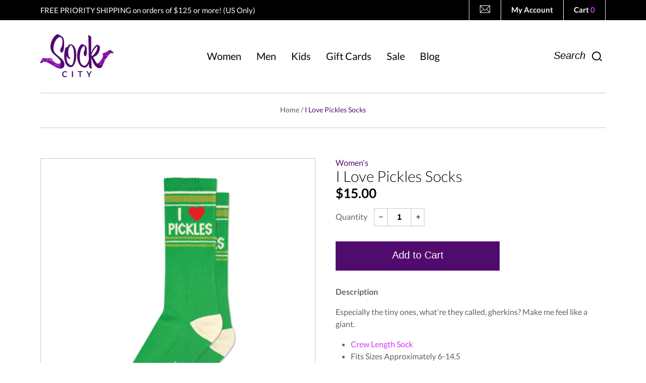

--- FILE ---
content_type: text/html; charset=utf-8
request_url: https://funsockcity.com/products/womens-i-love-pickles-socks
body_size: 29337
content:
<!doctype html>
<!--[if IE 9]> <html class="ie9 no-js supports-no-cookies" lang="en"> <![endif]-->
<!--[if (gt IE 9)|!(IE)]><!--> <html class="no-js supports-no-cookies" lang="en"> <!--<![endif]-->
<head>
  <meta charset="utf-8">
  <meta http-equiv="X-UA-Compatible" content="IE=edge">
  <meta name="viewport" content="width=device-width,initial-scale=1">
  <meta name="p:domain_verify" content="b35049f5b68d42d0425c838bfeaf22e0"/>
  <meta name="theme-color" content="#510a6e">
  <meta name="facebook-domain-verification" content="bk1bcjar40nqvjewm7jx82v5btgkiu" />
  <link rel="canonical" href="https://funsockcity.com/products/womens-i-love-pickles-socks">

  
    <link rel="shortcut icon" href="//funsockcity.com/cdn/shop/files/favicon_32x32.png?v=1614791597" type="image/png">
  

  
  <title>
    I Love Pickles Crew Socks for Women - Shop Now | Sock City
    
    
    
  </title>

  
    <meta name="description" content="Especially the tiny ones, what&#39;re they called, gherkins? Make me feel like a giant. Crew Length Sock Fits Sizes Approximately 6-14.5 62% Cotton, 32% Nylon, 3% Spandex">
  

  
<meta property="og:site_name" content="Sock City">
<meta property="og:url" content="https://funsockcity.com/products/womens-i-love-pickles-socks">
<meta property="og:title" content="Women's I Love Pickles Socks">
<meta property="og:type" content="product">
<meta property="og:description" content="Especially the tiny ones, what&#39;re they called, gherkins? Make me feel like a giant. Crew Length Sock Fits Sizes Approximately 6-14.5 62% Cotton, 32% Nylon, 3% Spandex"><meta property="og:price:amount" content="15.00">
  <meta property="og:price:currency" content="USD"><meta property="og:image" content="http://funsockcity.com/cdn/shop/files/GPL_ILOVEPICKLES_97ecc202-af2f-43c3-ad1c-cacf76cb4d7b_1024x1024.jpg?v=1699580976"><meta property="og:image" content="http://funsockcity.com/cdn/shop/files/GPL_ILOVEPICKLES1_6ad42e91-f5c1-4cd8-8fc0-edf468e40288_1024x1024.jpg?v=1699580976">
<meta property="og:image:secure_url" content="https://funsockcity.com/cdn/shop/files/GPL_ILOVEPICKLES_97ecc202-af2f-43c3-ad1c-cacf76cb4d7b_1024x1024.jpg?v=1699580976"><meta property="og:image:secure_url" content="https://funsockcity.com/cdn/shop/files/GPL_ILOVEPICKLES1_6ad42e91-f5c1-4cd8-8fc0-edf468e40288_1024x1024.jpg?v=1699580976">

<meta name="twitter:site" content="@">
<meta name="twitter:card" content="summary_large_image">
<meta name="twitter:title" content="Women's I Love Pickles Socks">
<meta name="twitter:description" content="Especially the tiny ones, what&#39;re they called, gherkins? Make me feel like a giant. Crew Length Sock Fits Sizes Approximately 6-14.5 62% Cotton, 32% Nylon, 3% Spandex">


  
  	<link href="//funsockcity.com/cdn/shop/t/13/assets/theme.scss.css?v=172577902092780984841766131353" rel="stylesheet" type="text/css" media="all" />
  

  <script>
    document.documentElement.className = document.documentElement.className.replace('no-js', 'js');

    window.theme = {
      strings: {
        addToCart: "Add to Cart",
        soldOut: "Sold Out",
        unavailable: "Unavailable"
      },
      moneyFormat: "\u003cspan class=money\u003e\u003cstrong\u003e${{amount}}\u003c\/strong\u003e\u003c\/span\u003e"
    };
  </script>

  

  <!--[if (gt IE 9)|!(IE)]><!--><script src="//funsockcity.com/cdn/shop/t/13/assets/vendor.js?v=76101326617243283391759274928" defer="defer"></script><!--<![endif]-->
  <!--[if lt IE 9]><script src="//funsockcity.com/cdn/shop/t/13/assets/vendor.js?v=76101326617243283391759274928"></script><![endif]-->

  <!--[if (gt IE 9)|!(IE)]><!--><script src="//funsockcity.com/cdn/shop/t/13/assets/theme.js?v=61179643494677176411759274928" defer="defer"></script><!--<![endif]-->
  <!--[if lt IE 9]><script src="//funsockcity.com/cdn/shop/t/13/assets/theme.js?v=61179643494677176411759274928"></script><![endif]-->
  
  <script>window.performance && window.performance.mark && window.performance.mark('shopify.content_for_header.start');</script><meta name="google-site-verification" content="2D8WXxBLNo8z8eATzgt-nuWpU4GpkdKNHk3DrxrhnHw">
<meta id="shopify-digital-wallet" name="shopify-digital-wallet" content="/20655767/digital_wallets/dialog">
<meta name="shopify-checkout-api-token" content="036171261a5195f870f2adf6d1a08642">
<meta id="in-context-paypal-metadata" data-shop-id="20655767" data-venmo-supported="false" data-environment="production" data-locale="en_US" data-paypal-v4="true" data-currency="USD">
<link rel="alternate" type="application/json+oembed" href="https://funsockcity.com/products/womens-i-love-pickles-socks.oembed">
<script async="async" src="/checkouts/internal/preloads.js?locale=en-US"></script>
<link rel="preconnect" href="https://shop.app" crossorigin="anonymous">
<script async="async" src="https://shop.app/checkouts/internal/preloads.js?locale=en-US&shop_id=20655767" crossorigin="anonymous"></script>
<script id="apple-pay-shop-capabilities" type="application/json">{"shopId":20655767,"countryCode":"US","currencyCode":"USD","merchantCapabilities":["supports3DS"],"merchantId":"gid:\/\/shopify\/Shop\/20655767","merchantName":"Sock City","requiredBillingContactFields":["postalAddress","email","phone"],"requiredShippingContactFields":["postalAddress","email","phone"],"shippingType":"shipping","supportedNetworks":["visa","masterCard","amex","discover","elo","jcb"],"total":{"type":"pending","label":"Sock City","amount":"1.00"},"shopifyPaymentsEnabled":true,"supportsSubscriptions":true}</script>
<script id="shopify-features" type="application/json">{"accessToken":"036171261a5195f870f2adf6d1a08642","betas":["rich-media-storefront-analytics"],"domain":"funsockcity.com","predictiveSearch":true,"shopId":20655767,"locale":"en"}</script>
<script>var Shopify = Shopify || {};
Shopify.shop = "funsockcity.myshopify.com";
Shopify.locale = "en";
Shopify.currency = {"active":"USD","rate":"1.0"};
Shopify.country = "US";
Shopify.theme = {"name":"Copy of Copy of Sock City (Live 2025) $125 Prio...","id":134885802047,"schema_name":"Slate","schema_version":"0.11.0","theme_store_id":null,"role":"main"};
Shopify.theme.handle = "null";
Shopify.theme.style = {"id":null,"handle":null};
Shopify.cdnHost = "funsockcity.com/cdn";
Shopify.routes = Shopify.routes || {};
Shopify.routes.root = "/";</script>
<script type="module">!function(o){(o.Shopify=o.Shopify||{}).modules=!0}(window);</script>
<script>!function(o){function n(){var o=[];function n(){o.push(Array.prototype.slice.apply(arguments))}return n.q=o,n}var t=o.Shopify=o.Shopify||{};t.loadFeatures=n(),t.autoloadFeatures=n()}(window);</script>
<script>
  window.ShopifyPay = window.ShopifyPay || {};
  window.ShopifyPay.apiHost = "shop.app\/pay";
  window.ShopifyPay.redirectState = null;
</script>
<script id="shop-js-analytics" type="application/json">{"pageType":"product"}</script>
<script defer="defer" async type="module" src="//funsockcity.com/cdn/shopifycloud/shop-js/modules/v2/client.init-shop-cart-sync_C5BV16lS.en.esm.js"></script>
<script defer="defer" async type="module" src="//funsockcity.com/cdn/shopifycloud/shop-js/modules/v2/chunk.common_CygWptCX.esm.js"></script>
<script type="module">
  await import("//funsockcity.com/cdn/shopifycloud/shop-js/modules/v2/client.init-shop-cart-sync_C5BV16lS.en.esm.js");
await import("//funsockcity.com/cdn/shopifycloud/shop-js/modules/v2/chunk.common_CygWptCX.esm.js");

  window.Shopify.SignInWithShop?.initShopCartSync?.({"fedCMEnabled":true,"windoidEnabled":true});

</script>
<script>
  window.Shopify = window.Shopify || {};
  if (!window.Shopify.featureAssets) window.Shopify.featureAssets = {};
  window.Shopify.featureAssets['shop-js'] = {"shop-cart-sync":["modules/v2/client.shop-cart-sync_ZFArdW7E.en.esm.js","modules/v2/chunk.common_CygWptCX.esm.js"],"init-fed-cm":["modules/v2/client.init-fed-cm_CmiC4vf6.en.esm.js","modules/v2/chunk.common_CygWptCX.esm.js"],"shop-button":["modules/v2/client.shop-button_tlx5R9nI.en.esm.js","modules/v2/chunk.common_CygWptCX.esm.js"],"shop-cash-offers":["modules/v2/client.shop-cash-offers_DOA2yAJr.en.esm.js","modules/v2/chunk.common_CygWptCX.esm.js","modules/v2/chunk.modal_D71HUcav.esm.js"],"init-windoid":["modules/v2/client.init-windoid_sURxWdc1.en.esm.js","modules/v2/chunk.common_CygWptCX.esm.js"],"shop-toast-manager":["modules/v2/client.shop-toast-manager_ClPi3nE9.en.esm.js","modules/v2/chunk.common_CygWptCX.esm.js"],"init-shop-email-lookup-coordinator":["modules/v2/client.init-shop-email-lookup-coordinator_B8hsDcYM.en.esm.js","modules/v2/chunk.common_CygWptCX.esm.js"],"init-shop-cart-sync":["modules/v2/client.init-shop-cart-sync_C5BV16lS.en.esm.js","modules/v2/chunk.common_CygWptCX.esm.js"],"avatar":["modules/v2/client.avatar_BTnouDA3.en.esm.js"],"pay-button":["modules/v2/client.pay-button_FdsNuTd3.en.esm.js","modules/v2/chunk.common_CygWptCX.esm.js"],"init-customer-accounts":["modules/v2/client.init-customer-accounts_DxDtT_ad.en.esm.js","modules/v2/client.shop-login-button_C5VAVYt1.en.esm.js","modules/v2/chunk.common_CygWptCX.esm.js","modules/v2/chunk.modal_D71HUcav.esm.js"],"init-shop-for-new-customer-accounts":["modules/v2/client.init-shop-for-new-customer-accounts_ChsxoAhi.en.esm.js","modules/v2/client.shop-login-button_C5VAVYt1.en.esm.js","modules/v2/chunk.common_CygWptCX.esm.js","modules/v2/chunk.modal_D71HUcav.esm.js"],"shop-login-button":["modules/v2/client.shop-login-button_C5VAVYt1.en.esm.js","modules/v2/chunk.common_CygWptCX.esm.js","modules/v2/chunk.modal_D71HUcav.esm.js"],"init-customer-accounts-sign-up":["modules/v2/client.init-customer-accounts-sign-up_CPSyQ0Tj.en.esm.js","modules/v2/client.shop-login-button_C5VAVYt1.en.esm.js","modules/v2/chunk.common_CygWptCX.esm.js","modules/v2/chunk.modal_D71HUcav.esm.js"],"shop-follow-button":["modules/v2/client.shop-follow-button_Cva4Ekp9.en.esm.js","modules/v2/chunk.common_CygWptCX.esm.js","modules/v2/chunk.modal_D71HUcav.esm.js"],"checkout-modal":["modules/v2/client.checkout-modal_BPM8l0SH.en.esm.js","modules/v2/chunk.common_CygWptCX.esm.js","modules/v2/chunk.modal_D71HUcav.esm.js"],"lead-capture":["modules/v2/client.lead-capture_Bi8yE_yS.en.esm.js","modules/v2/chunk.common_CygWptCX.esm.js","modules/v2/chunk.modal_D71HUcav.esm.js"],"shop-login":["modules/v2/client.shop-login_D6lNrXab.en.esm.js","modules/v2/chunk.common_CygWptCX.esm.js","modules/v2/chunk.modal_D71HUcav.esm.js"],"payment-terms":["modules/v2/client.payment-terms_CZxnsJam.en.esm.js","modules/v2/chunk.common_CygWptCX.esm.js","modules/v2/chunk.modal_D71HUcav.esm.js"]};
</script>
<script>(function() {
  var isLoaded = false;
  function asyncLoad() {
    if (isLoaded) return;
    isLoaded = true;
    var urls = ["https:\/\/js.smile.io\/v1\/smile-shopify.js?shop=funsockcity.myshopify.com"];
    for (var i = 0; i < urls.length; i++) {
      var s = document.createElement('script');
      s.type = 'text/javascript';
      s.async = true;
      s.src = urls[i];
      var x = document.getElementsByTagName('script')[0];
      x.parentNode.insertBefore(s, x);
    }
  };
  if(window.attachEvent) {
    window.attachEvent('onload', asyncLoad);
  } else {
    window.addEventListener('load', asyncLoad, false);
  }
})();</script>
<script id="__st">var __st={"a":20655767,"offset":-28800,"reqid":"d3f04826-943b-472f-a366-693d5b8650c6-1768680957","pageurl":"funsockcity.com\/products\/womens-i-love-pickles-socks","u":"e2deb9cf54d6","p":"product","rtyp":"product","rid":7249384407103};</script>
<script>window.ShopifyPaypalV4VisibilityTracking = true;</script>
<script id="captcha-bootstrap">!function(){'use strict';const t='contact',e='account',n='new_comment',o=[[t,t],['blogs',n],['comments',n],[t,'customer']],c=[[e,'customer_login'],[e,'guest_login'],[e,'recover_customer_password'],[e,'create_customer']],r=t=>t.map((([t,e])=>`form[action*='/${t}']:not([data-nocaptcha='true']) input[name='form_type'][value='${e}']`)).join(','),a=t=>()=>t?[...document.querySelectorAll(t)].map((t=>t.form)):[];function s(){const t=[...o],e=r(t);return a(e)}const i='password',u='form_key',d=['recaptcha-v3-token','g-recaptcha-response','h-captcha-response',i],f=()=>{try{return window.sessionStorage}catch{return}},m='__shopify_v',_=t=>t.elements[u];function p(t,e,n=!1){try{const o=window.sessionStorage,c=JSON.parse(o.getItem(e)),{data:r}=function(t){const{data:e,action:n}=t;return t[m]||n?{data:e,action:n}:{data:t,action:n}}(c);for(const[e,n]of Object.entries(r))t.elements[e]&&(t.elements[e].value=n);n&&o.removeItem(e)}catch(o){console.error('form repopulation failed',{error:o})}}const l='form_type',E='cptcha';function T(t){t.dataset[E]=!0}const w=window,h=w.document,L='Shopify',v='ce_forms',y='captcha';let A=!1;((t,e)=>{const n=(g='f06e6c50-85a8-45c8-87d0-21a2b65856fe',I='https://cdn.shopify.com/shopifycloud/storefront-forms-hcaptcha/ce_storefront_forms_captcha_hcaptcha.v1.5.2.iife.js',D={infoText:'Protected by hCaptcha',privacyText:'Privacy',termsText:'Terms'},(t,e,n)=>{const o=w[L][v],c=o.bindForm;if(c)return c(t,g,e,D).then(n);var r;o.q.push([[t,g,e,D],n]),r=I,A||(h.body.append(Object.assign(h.createElement('script'),{id:'captcha-provider',async:!0,src:r})),A=!0)});var g,I,D;w[L]=w[L]||{},w[L][v]=w[L][v]||{},w[L][v].q=[],w[L][y]=w[L][y]||{},w[L][y].protect=function(t,e){n(t,void 0,e),T(t)},Object.freeze(w[L][y]),function(t,e,n,w,h,L){const[v,y,A,g]=function(t,e,n){const i=e?o:[],u=t?c:[],d=[...i,...u],f=r(d),m=r(i),_=r(d.filter((([t,e])=>n.includes(e))));return[a(f),a(m),a(_),s()]}(w,h,L),I=t=>{const e=t.target;return e instanceof HTMLFormElement?e:e&&e.form},D=t=>v().includes(t);t.addEventListener('submit',(t=>{const e=I(t);if(!e)return;const n=D(e)&&!e.dataset.hcaptchaBound&&!e.dataset.recaptchaBound,o=_(e),c=g().includes(e)&&(!o||!o.value);(n||c)&&t.preventDefault(),c&&!n&&(function(t){try{if(!f())return;!function(t){const e=f();if(!e)return;const n=_(t);if(!n)return;const o=n.value;o&&e.removeItem(o)}(t);const e=Array.from(Array(32),(()=>Math.random().toString(36)[2])).join('');!function(t,e){_(t)||t.append(Object.assign(document.createElement('input'),{type:'hidden',name:u})),t.elements[u].value=e}(t,e),function(t,e){const n=f();if(!n)return;const o=[...t.querySelectorAll(`input[type='${i}']`)].map((({name:t})=>t)),c=[...d,...o],r={};for(const[a,s]of new FormData(t).entries())c.includes(a)||(r[a]=s);n.setItem(e,JSON.stringify({[m]:1,action:t.action,data:r}))}(t,e)}catch(e){console.error('failed to persist form',e)}}(e),e.submit())}));const S=(t,e)=>{t&&!t.dataset[E]&&(n(t,e.some((e=>e===t))),T(t))};for(const o of['focusin','change'])t.addEventListener(o,(t=>{const e=I(t);D(e)&&S(e,y())}));const B=e.get('form_key'),M=e.get(l),P=B&&M;t.addEventListener('DOMContentLoaded',(()=>{const t=y();if(P)for(const e of t)e.elements[l].value===M&&p(e,B);[...new Set([...A(),...v().filter((t=>'true'===t.dataset.shopifyCaptcha))])].forEach((e=>S(e,t)))}))}(h,new URLSearchParams(w.location.search),n,t,e,['guest_login'])})(!0,!0)}();</script>
<script integrity="sha256-4kQ18oKyAcykRKYeNunJcIwy7WH5gtpwJnB7kiuLZ1E=" data-source-attribution="shopify.loadfeatures" defer="defer" src="//funsockcity.com/cdn/shopifycloud/storefront/assets/storefront/load_feature-a0a9edcb.js" crossorigin="anonymous"></script>
<script crossorigin="anonymous" defer="defer" src="//funsockcity.com/cdn/shopifycloud/storefront/assets/shopify_pay/storefront-65b4c6d7.js?v=20250812"></script>
<script data-source-attribution="shopify.dynamic_checkout.dynamic.init">var Shopify=Shopify||{};Shopify.PaymentButton=Shopify.PaymentButton||{isStorefrontPortableWallets:!0,init:function(){window.Shopify.PaymentButton.init=function(){};var t=document.createElement("script");t.src="https://funsockcity.com/cdn/shopifycloud/portable-wallets/latest/portable-wallets.en.js",t.type="module",document.head.appendChild(t)}};
</script>
<script data-source-attribution="shopify.dynamic_checkout.buyer_consent">
  function portableWalletsHideBuyerConsent(e){var t=document.getElementById("shopify-buyer-consent"),n=document.getElementById("shopify-subscription-policy-button");t&&n&&(t.classList.add("hidden"),t.setAttribute("aria-hidden","true"),n.removeEventListener("click",e))}function portableWalletsShowBuyerConsent(e){var t=document.getElementById("shopify-buyer-consent"),n=document.getElementById("shopify-subscription-policy-button");t&&n&&(t.classList.remove("hidden"),t.removeAttribute("aria-hidden"),n.addEventListener("click",e))}window.Shopify?.PaymentButton&&(window.Shopify.PaymentButton.hideBuyerConsent=portableWalletsHideBuyerConsent,window.Shopify.PaymentButton.showBuyerConsent=portableWalletsShowBuyerConsent);
</script>
<script data-source-attribution="shopify.dynamic_checkout.cart.bootstrap">document.addEventListener("DOMContentLoaded",(function(){function t(){return document.querySelector("shopify-accelerated-checkout-cart, shopify-accelerated-checkout")}if(t())Shopify.PaymentButton.init();else{new MutationObserver((function(e,n){t()&&(Shopify.PaymentButton.init(),n.disconnect())})).observe(document.body,{childList:!0,subtree:!0})}}));
</script>
<link id="shopify-accelerated-checkout-styles" rel="stylesheet" media="screen" href="https://funsockcity.com/cdn/shopifycloud/portable-wallets/latest/accelerated-checkout-backwards-compat.css" crossorigin="anonymous">
<style id="shopify-accelerated-checkout-cart">
        #shopify-buyer-consent {
  margin-top: 1em;
  display: inline-block;
  width: 100%;
}

#shopify-buyer-consent.hidden {
  display: none;
}

#shopify-subscription-policy-button {
  background: none;
  border: none;
  padding: 0;
  text-decoration: underline;
  font-size: inherit;
  cursor: pointer;
}

#shopify-subscription-policy-button::before {
  box-shadow: none;
}

      </style>

<script>window.performance && window.performance.mark && window.performance.mark('shopify.content_for_header.end');</script>
  
  <!-- Global site tag (gtag.js) - Google Ads: 1042797359 --> <script async src="https://www.googletagmanager.com/gtag/js?id=AW-1042797359"></script> <script> window.dataLayer = window.dataLayer || []; function gtag(){dataLayer.push(arguments);} gtag('js', new Date()); gtag('config', 'AW-1042797359'); </script>
  
  <script type="text/javascript">
    window.addEventListener('DOMContentLoaded', function() {
      $(".fancybox").fancybox();
    });
  </script> 

<!-- BEGIN app block: shopify://apps/klaviyo-email-marketing-sms/blocks/klaviyo-onsite-embed/2632fe16-c075-4321-a88b-50b567f42507 -->












  <script async src="https://static.klaviyo.com/onsite/js/P4KHTY/klaviyo.js?company_id=P4KHTY"></script>
  <script>!function(){if(!window.klaviyo){window._klOnsite=window._klOnsite||[];try{window.klaviyo=new Proxy({},{get:function(n,i){return"push"===i?function(){var n;(n=window._klOnsite).push.apply(n,arguments)}:function(){for(var n=arguments.length,o=new Array(n),w=0;w<n;w++)o[w]=arguments[w];var t="function"==typeof o[o.length-1]?o.pop():void 0,e=new Promise((function(n){window._klOnsite.push([i].concat(o,[function(i){t&&t(i),n(i)}]))}));return e}}})}catch(n){window.klaviyo=window.klaviyo||[],window.klaviyo.push=function(){var n;(n=window._klOnsite).push.apply(n,arguments)}}}}();</script>

  
    <script id="viewed_product">
      if (item == null) {
        var _learnq = _learnq || [];

        var MetafieldReviews = null
        var MetafieldYotpoRating = null
        var MetafieldYotpoCount = null
        var MetafieldLooxRating = null
        var MetafieldLooxCount = null
        var okendoProduct = null
        var okendoProductReviewCount = null
        var okendoProductReviewAverageValue = null
        try {
          // The following fields are used for Customer Hub recently viewed in order to add reviews.
          // This information is not part of __kla_viewed. Instead, it is part of __kla_viewed_reviewed_items
          MetafieldReviews = {};
          MetafieldYotpoRating = null
          MetafieldYotpoCount = null
          MetafieldLooxRating = null
          MetafieldLooxCount = null

          okendoProduct = null
          // If the okendo metafield is not legacy, it will error, which then requires the new json formatted data
          if (okendoProduct && 'error' in okendoProduct) {
            okendoProduct = null
          }
          okendoProductReviewCount = okendoProduct ? okendoProduct.reviewCount : null
          okendoProductReviewAverageValue = okendoProduct ? okendoProduct.reviewAverageValue : null
        } catch (error) {
          console.error('Error in Klaviyo onsite reviews tracking:', error);
        }

        var item = {
          Name: "Women's I Love Pickles Socks",
          ProductID: 7249384407103,
          Categories: ["Best Sellers","Matching Pairs","Women's Best Sellers","Women's Crew Socks","Women's Featured Socks","Women's Funny Socks","Women's Socks","Women's Socks by Interest","Women's Socks by Length","Women's Socks by Style"],
          ImageURL: "https://funsockcity.com/cdn/shop/files/GPL_ILOVEPICKLES_97ecc202-af2f-43c3-ad1c-cacf76cb4d7b_grande.jpg?v=1699580976",
          URL: "https://funsockcity.com/products/womens-i-love-pickles-socks",
          Brand: "Gumball Poodle",
          Price: "$15.00",
          Value: "15.00",
          CompareAtPrice: "$0.00"
        };
        _learnq.push(['track', 'Viewed Product', item]);
        _learnq.push(['trackViewedItem', {
          Title: item.Name,
          ItemId: item.ProductID,
          Categories: item.Categories,
          ImageUrl: item.ImageURL,
          Url: item.URL,
          Metadata: {
            Brand: item.Brand,
            Price: item.Price,
            Value: item.Value,
            CompareAtPrice: item.CompareAtPrice
          },
          metafields:{
            reviews: MetafieldReviews,
            yotpo:{
              rating: MetafieldYotpoRating,
              count: MetafieldYotpoCount,
            },
            loox:{
              rating: MetafieldLooxRating,
              count: MetafieldLooxCount,
            },
            okendo: {
              rating: okendoProductReviewAverageValue,
              count: okendoProductReviewCount,
            }
          }
        }]);
      }
    </script>
  




  <script>
    window.klaviyoReviewsProductDesignMode = false
  </script>







<!-- END app block --><link href="https://monorail-edge.shopifysvc.com" rel="dns-prefetch">
<script>(function(){if ("sendBeacon" in navigator && "performance" in window) {try {var session_token_from_headers = performance.getEntriesByType('navigation')[0].serverTiming.find(x => x.name == '_s').description;} catch {var session_token_from_headers = undefined;}var session_cookie_matches = document.cookie.match(/_shopify_s=([^;]*)/);var session_token_from_cookie = session_cookie_matches && session_cookie_matches.length === 2 ? session_cookie_matches[1] : "";var session_token = session_token_from_headers || session_token_from_cookie || "";function handle_abandonment_event(e) {var entries = performance.getEntries().filter(function(entry) {return /monorail-edge.shopifysvc.com/.test(entry.name);});if (!window.abandonment_tracked && entries.length === 0) {window.abandonment_tracked = true;var currentMs = Date.now();var navigation_start = performance.timing.navigationStart;var payload = {shop_id: 20655767,url: window.location.href,navigation_start,duration: currentMs - navigation_start,session_token,page_type: "product"};window.navigator.sendBeacon("https://monorail-edge.shopifysvc.com/v1/produce", JSON.stringify({schema_id: "online_store_buyer_site_abandonment/1.1",payload: payload,metadata: {event_created_at_ms: currentMs,event_sent_at_ms: currentMs}}));}}window.addEventListener('pagehide', handle_abandonment_event);}}());</script>
<script id="web-pixels-manager-setup">(function e(e,d,r,n,o){if(void 0===o&&(o={}),!Boolean(null===(a=null===(i=window.Shopify)||void 0===i?void 0:i.analytics)||void 0===a?void 0:a.replayQueue)){var i,a;window.Shopify=window.Shopify||{};var t=window.Shopify;t.analytics=t.analytics||{};var s=t.analytics;s.replayQueue=[],s.publish=function(e,d,r){return s.replayQueue.push([e,d,r]),!0};try{self.performance.mark("wpm:start")}catch(e){}var l=function(){var e={modern:/Edge?\/(1{2}[4-9]|1[2-9]\d|[2-9]\d{2}|\d{4,})\.\d+(\.\d+|)|Firefox\/(1{2}[4-9]|1[2-9]\d|[2-9]\d{2}|\d{4,})\.\d+(\.\d+|)|Chrom(ium|e)\/(9{2}|\d{3,})\.\d+(\.\d+|)|(Maci|X1{2}).+ Version\/(15\.\d+|(1[6-9]|[2-9]\d|\d{3,})\.\d+)([,.]\d+|)( \(\w+\)|)( Mobile\/\w+|) Safari\/|Chrome.+OPR\/(9{2}|\d{3,})\.\d+\.\d+|(CPU[ +]OS|iPhone[ +]OS|CPU[ +]iPhone|CPU IPhone OS|CPU iPad OS)[ +]+(15[._]\d+|(1[6-9]|[2-9]\d|\d{3,})[._]\d+)([._]\d+|)|Android:?[ /-](13[3-9]|1[4-9]\d|[2-9]\d{2}|\d{4,})(\.\d+|)(\.\d+|)|Android.+Firefox\/(13[5-9]|1[4-9]\d|[2-9]\d{2}|\d{4,})\.\d+(\.\d+|)|Android.+Chrom(ium|e)\/(13[3-9]|1[4-9]\d|[2-9]\d{2}|\d{4,})\.\d+(\.\d+|)|SamsungBrowser\/([2-9]\d|\d{3,})\.\d+/,legacy:/Edge?\/(1[6-9]|[2-9]\d|\d{3,})\.\d+(\.\d+|)|Firefox\/(5[4-9]|[6-9]\d|\d{3,})\.\d+(\.\d+|)|Chrom(ium|e)\/(5[1-9]|[6-9]\d|\d{3,})\.\d+(\.\d+|)([\d.]+$|.*Safari\/(?![\d.]+ Edge\/[\d.]+$))|(Maci|X1{2}).+ Version\/(10\.\d+|(1[1-9]|[2-9]\d|\d{3,})\.\d+)([,.]\d+|)( \(\w+\)|)( Mobile\/\w+|) Safari\/|Chrome.+OPR\/(3[89]|[4-9]\d|\d{3,})\.\d+\.\d+|(CPU[ +]OS|iPhone[ +]OS|CPU[ +]iPhone|CPU IPhone OS|CPU iPad OS)[ +]+(10[._]\d+|(1[1-9]|[2-9]\d|\d{3,})[._]\d+)([._]\d+|)|Android:?[ /-](13[3-9]|1[4-9]\d|[2-9]\d{2}|\d{4,})(\.\d+|)(\.\d+|)|Mobile Safari.+OPR\/([89]\d|\d{3,})\.\d+\.\d+|Android.+Firefox\/(13[5-9]|1[4-9]\d|[2-9]\d{2}|\d{4,})\.\d+(\.\d+|)|Android.+Chrom(ium|e)\/(13[3-9]|1[4-9]\d|[2-9]\d{2}|\d{4,})\.\d+(\.\d+|)|Android.+(UC? ?Browser|UCWEB|U3)[ /]?(15\.([5-9]|\d{2,})|(1[6-9]|[2-9]\d|\d{3,})\.\d+)\.\d+|SamsungBrowser\/(5\.\d+|([6-9]|\d{2,})\.\d+)|Android.+MQ{2}Browser\/(14(\.(9|\d{2,})|)|(1[5-9]|[2-9]\d|\d{3,})(\.\d+|))(\.\d+|)|K[Aa][Ii]OS\/(3\.\d+|([4-9]|\d{2,})\.\d+)(\.\d+|)/},d=e.modern,r=e.legacy,n=navigator.userAgent;return n.match(d)?"modern":n.match(r)?"legacy":"unknown"}(),u="modern"===l?"modern":"legacy",c=(null!=n?n:{modern:"",legacy:""})[u],f=function(e){return[e.baseUrl,"/wpm","/b",e.hashVersion,"modern"===e.buildTarget?"m":"l",".js"].join("")}({baseUrl:d,hashVersion:r,buildTarget:u}),m=function(e){var d=e.version,r=e.bundleTarget,n=e.surface,o=e.pageUrl,i=e.monorailEndpoint;return{emit:function(e){var a=e.status,t=e.errorMsg,s=(new Date).getTime(),l=JSON.stringify({metadata:{event_sent_at_ms:s},events:[{schema_id:"web_pixels_manager_load/3.1",payload:{version:d,bundle_target:r,page_url:o,status:a,surface:n,error_msg:t},metadata:{event_created_at_ms:s}}]});if(!i)return console&&console.warn&&console.warn("[Web Pixels Manager] No Monorail endpoint provided, skipping logging."),!1;try{return self.navigator.sendBeacon.bind(self.navigator)(i,l)}catch(e){}var u=new XMLHttpRequest;try{return u.open("POST",i,!0),u.setRequestHeader("Content-Type","text/plain"),u.send(l),!0}catch(e){return console&&console.warn&&console.warn("[Web Pixels Manager] Got an unhandled error while logging to Monorail."),!1}}}}({version:r,bundleTarget:l,surface:e.surface,pageUrl:self.location.href,monorailEndpoint:e.monorailEndpoint});try{o.browserTarget=l,function(e){var d=e.src,r=e.async,n=void 0===r||r,o=e.onload,i=e.onerror,a=e.sri,t=e.scriptDataAttributes,s=void 0===t?{}:t,l=document.createElement("script"),u=document.querySelector("head"),c=document.querySelector("body");if(l.async=n,l.src=d,a&&(l.integrity=a,l.crossOrigin="anonymous"),s)for(var f in s)if(Object.prototype.hasOwnProperty.call(s,f))try{l.dataset[f]=s[f]}catch(e){}if(o&&l.addEventListener("load",o),i&&l.addEventListener("error",i),u)u.appendChild(l);else{if(!c)throw new Error("Did not find a head or body element to append the script");c.appendChild(l)}}({src:f,async:!0,onload:function(){if(!function(){var e,d;return Boolean(null===(d=null===(e=window.Shopify)||void 0===e?void 0:e.analytics)||void 0===d?void 0:d.initialized)}()){var d=window.webPixelsManager.init(e)||void 0;if(d){var r=window.Shopify.analytics;r.replayQueue.forEach((function(e){var r=e[0],n=e[1],o=e[2];d.publishCustomEvent(r,n,o)})),r.replayQueue=[],r.publish=d.publishCustomEvent,r.visitor=d.visitor,r.initialized=!0}}},onerror:function(){return m.emit({status:"failed",errorMsg:"".concat(f," has failed to load")})},sri:function(e){var d=/^sha384-[A-Za-z0-9+/=]+$/;return"string"==typeof e&&d.test(e)}(c)?c:"",scriptDataAttributes:o}),m.emit({status:"loading"})}catch(e){m.emit({status:"failed",errorMsg:(null==e?void 0:e.message)||"Unknown error"})}}})({shopId: 20655767,storefrontBaseUrl: "https://funsockcity.com",extensionsBaseUrl: "https://extensions.shopifycdn.com/cdn/shopifycloud/web-pixels-manager",monorailEndpoint: "https://monorail-edge.shopifysvc.com/unstable/produce_batch",surface: "storefront-renderer",enabledBetaFlags: ["2dca8a86"],webPixelsConfigList: [{"id":"1406828607","configuration":"{\"accountID\":\"P4KHTY\",\"webPixelConfig\":\"eyJlbmFibGVBZGRlZFRvQ2FydEV2ZW50cyI6IHRydWV9\"}","eventPayloadVersion":"v1","runtimeContext":"STRICT","scriptVersion":"524f6c1ee37bacdca7657a665bdca589","type":"APP","apiClientId":123074,"privacyPurposes":["ANALYTICS","MARKETING"],"dataSharingAdjustments":{"protectedCustomerApprovalScopes":["read_customer_address","read_customer_email","read_customer_name","read_customer_personal_data","read_customer_phone"]}},{"id":"379715647","configuration":"{\"config\":\"{\\\"google_tag_ids\\\":[\\\"AW-940768079\\\",\\\"GT-WKTCRCJ\\\"],\\\"target_country\\\":\\\"US\\\",\\\"gtag_events\\\":[{\\\"type\\\":\\\"begin_checkout\\\",\\\"action_label\\\":\\\"AW-940768079\\\/u7I1CPiujcMBEM_2y8AD\\\"},{\\\"type\\\":\\\"search\\\",\\\"action_label\\\":\\\"AW-940768079\\\/rXFPCPuujcMBEM_2y8AD\\\"},{\\\"type\\\":\\\"view_item\\\",\\\"action_label\\\":[\\\"AW-940768079\\\/po8hCPqtjcMBEM_2y8AD\\\",\\\"MC-6L6ZMGBHT2\\\"]},{\\\"type\\\":\\\"purchase\\\",\\\"action_label\\\":[\\\"AW-940768079\\\/9yVoCPetjcMBEM_2y8AD\\\",\\\"MC-6L6ZMGBHT2\\\"]},{\\\"type\\\":\\\"page_view\\\",\\\"action_label\\\":[\\\"AW-940768079\\\/bq_CCPStjcMBEM_2y8AD\\\",\\\"MC-6L6ZMGBHT2\\\"]},{\\\"type\\\":\\\"add_payment_info\\\",\\\"action_label\\\":\\\"AW-940768079\\\/HH13CP6ujcMBEM_2y8AD\\\"},{\\\"type\\\":\\\"add_to_cart\\\",\\\"action_label\\\":\\\"AW-940768079\\\/G6ArCP2tjcMBEM_2y8AD\\\"}],\\\"enable_monitoring_mode\\\":false}\"}","eventPayloadVersion":"v1","runtimeContext":"OPEN","scriptVersion":"b2a88bafab3e21179ed38636efcd8a93","type":"APP","apiClientId":1780363,"privacyPurposes":[],"dataSharingAdjustments":{"protectedCustomerApprovalScopes":["read_customer_address","read_customer_email","read_customer_name","read_customer_personal_data","read_customer_phone"]}},{"id":"152305727","configuration":"{\"pixel_id\":\"210438682674797\",\"pixel_type\":\"facebook_pixel\",\"metaapp_system_user_token\":\"-\"}","eventPayloadVersion":"v1","runtimeContext":"OPEN","scriptVersion":"ca16bc87fe92b6042fbaa3acc2fbdaa6","type":"APP","apiClientId":2329312,"privacyPurposes":["ANALYTICS","MARKETING","SALE_OF_DATA"],"dataSharingAdjustments":{"protectedCustomerApprovalScopes":["read_customer_address","read_customer_email","read_customer_name","read_customer_personal_data","read_customer_phone"]}},{"id":"25722943","configuration":"{\"accountID\":\"82f25811-b8d7-463e-980a-687c6e4ebc88\"}","eventPayloadVersion":"v1","runtimeContext":"STRICT","scriptVersion":"d0369370d97f2cca6d5c273406637796","type":"APP","apiClientId":5433881,"privacyPurposes":["ANALYTICS","MARKETING","SALE_OF_DATA"],"dataSharingAdjustments":{"protectedCustomerApprovalScopes":["read_customer_email","read_customer_name","read_customer_personal_data"]}},{"id":"77987903","eventPayloadVersion":"v1","runtimeContext":"LAX","scriptVersion":"1","type":"CUSTOM","privacyPurposes":["ANALYTICS"],"name":"Google Analytics tag (migrated)"},{"id":"shopify-app-pixel","configuration":"{}","eventPayloadVersion":"v1","runtimeContext":"STRICT","scriptVersion":"0450","apiClientId":"shopify-pixel","type":"APP","privacyPurposes":["ANALYTICS","MARKETING"]},{"id":"shopify-custom-pixel","eventPayloadVersion":"v1","runtimeContext":"LAX","scriptVersion":"0450","apiClientId":"shopify-pixel","type":"CUSTOM","privacyPurposes":["ANALYTICS","MARKETING"]}],isMerchantRequest: false,initData: {"shop":{"name":"Sock City","paymentSettings":{"currencyCode":"USD"},"myshopifyDomain":"funsockcity.myshopify.com","countryCode":"US","storefrontUrl":"https:\/\/funsockcity.com"},"customer":null,"cart":null,"checkout":null,"productVariants":[{"price":{"amount":15.0,"currencyCode":"USD"},"product":{"title":"Women's I Love Pickles Socks","vendor":"Gumball Poodle","id":"7249384407103","untranslatedTitle":"Women's I Love Pickles Socks","url":"\/products\/womens-i-love-pickles-socks","type":"Crew"},"id":"40263677378623","image":{"src":"\/\/funsockcity.com\/cdn\/shop\/files\/GPL_ILOVEPICKLES_97ecc202-af2f-43c3-ad1c-cacf76cb4d7b.jpg?v=1699580976"},"sku":null,"title":"Default Title","untranslatedTitle":"Default Title"}],"purchasingCompany":null},},"https://funsockcity.com/cdn","fcfee988w5aeb613cpc8e4bc33m6693e112",{"modern":"","legacy":""},{"shopId":"20655767","storefrontBaseUrl":"https:\/\/funsockcity.com","extensionBaseUrl":"https:\/\/extensions.shopifycdn.com\/cdn\/shopifycloud\/web-pixels-manager","surface":"storefront-renderer","enabledBetaFlags":"[\"2dca8a86\"]","isMerchantRequest":"false","hashVersion":"fcfee988w5aeb613cpc8e4bc33m6693e112","publish":"custom","events":"[[\"page_viewed\",{}],[\"product_viewed\",{\"productVariant\":{\"price\":{\"amount\":15.0,\"currencyCode\":\"USD\"},\"product\":{\"title\":\"Women's I Love Pickles Socks\",\"vendor\":\"Gumball Poodle\",\"id\":\"7249384407103\",\"untranslatedTitle\":\"Women's I Love Pickles Socks\",\"url\":\"\/products\/womens-i-love-pickles-socks\",\"type\":\"Crew\"},\"id\":\"40263677378623\",\"image\":{\"src\":\"\/\/funsockcity.com\/cdn\/shop\/files\/GPL_ILOVEPICKLES_97ecc202-af2f-43c3-ad1c-cacf76cb4d7b.jpg?v=1699580976\"},\"sku\":null,\"title\":\"Default Title\",\"untranslatedTitle\":\"Default Title\"}}]]"});</script><script>
  window.ShopifyAnalytics = window.ShopifyAnalytics || {};
  window.ShopifyAnalytics.meta = window.ShopifyAnalytics.meta || {};
  window.ShopifyAnalytics.meta.currency = 'USD';
  var meta = {"product":{"id":7249384407103,"gid":"gid:\/\/shopify\/Product\/7249384407103","vendor":"Gumball Poodle","type":"Crew","handle":"womens-i-love-pickles-socks","variants":[{"id":40263677378623,"price":1500,"name":"Women's I Love Pickles Socks","public_title":null,"sku":null}],"remote":false},"page":{"pageType":"product","resourceType":"product","resourceId":7249384407103,"requestId":"d3f04826-943b-472f-a366-693d5b8650c6-1768680957"}};
  for (var attr in meta) {
    window.ShopifyAnalytics.meta[attr] = meta[attr];
  }
</script>
<script class="analytics">
  (function () {
    var customDocumentWrite = function(content) {
      var jquery = null;

      if (window.jQuery) {
        jquery = window.jQuery;
      } else if (window.Checkout && window.Checkout.$) {
        jquery = window.Checkout.$;
      }

      if (jquery) {
        jquery('body').append(content);
      }
    };

    var hasLoggedConversion = function(token) {
      if (token) {
        return document.cookie.indexOf('loggedConversion=' + token) !== -1;
      }
      return false;
    }

    var setCookieIfConversion = function(token) {
      if (token) {
        var twoMonthsFromNow = new Date(Date.now());
        twoMonthsFromNow.setMonth(twoMonthsFromNow.getMonth() + 2);

        document.cookie = 'loggedConversion=' + token + '; expires=' + twoMonthsFromNow;
      }
    }

    var trekkie = window.ShopifyAnalytics.lib = window.trekkie = window.trekkie || [];
    if (trekkie.integrations) {
      return;
    }
    trekkie.methods = [
      'identify',
      'page',
      'ready',
      'track',
      'trackForm',
      'trackLink'
    ];
    trekkie.factory = function(method) {
      return function() {
        var args = Array.prototype.slice.call(arguments);
        args.unshift(method);
        trekkie.push(args);
        return trekkie;
      };
    };
    for (var i = 0; i < trekkie.methods.length; i++) {
      var key = trekkie.methods[i];
      trekkie[key] = trekkie.factory(key);
    }
    trekkie.load = function(config) {
      trekkie.config = config || {};
      trekkie.config.initialDocumentCookie = document.cookie;
      var first = document.getElementsByTagName('script')[0];
      var script = document.createElement('script');
      script.type = 'text/javascript';
      script.onerror = function(e) {
        var scriptFallback = document.createElement('script');
        scriptFallback.type = 'text/javascript';
        scriptFallback.onerror = function(error) {
                var Monorail = {
      produce: function produce(monorailDomain, schemaId, payload) {
        var currentMs = new Date().getTime();
        var event = {
          schema_id: schemaId,
          payload: payload,
          metadata: {
            event_created_at_ms: currentMs,
            event_sent_at_ms: currentMs
          }
        };
        return Monorail.sendRequest("https://" + monorailDomain + "/v1/produce", JSON.stringify(event));
      },
      sendRequest: function sendRequest(endpointUrl, payload) {
        // Try the sendBeacon API
        if (window && window.navigator && typeof window.navigator.sendBeacon === 'function' && typeof window.Blob === 'function' && !Monorail.isIos12()) {
          var blobData = new window.Blob([payload], {
            type: 'text/plain'
          });

          if (window.navigator.sendBeacon(endpointUrl, blobData)) {
            return true;
          } // sendBeacon was not successful

        } // XHR beacon

        var xhr = new XMLHttpRequest();

        try {
          xhr.open('POST', endpointUrl);
          xhr.setRequestHeader('Content-Type', 'text/plain');
          xhr.send(payload);
        } catch (e) {
          console.log(e);
        }

        return false;
      },
      isIos12: function isIos12() {
        return window.navigator.userAgent.lastIndexOf('iPhone; CPU iPhone OS 12_') !== -1 || window.navigator.userAgent.lastIndexOf('iPad; CPU OS 12_') !== -1;
      }
    };
    Monorail.produce('monorail-edge.shopifysvc.com',
      'trekkie_storefront_load_errors/1.1',
      {shop_id: 20655767,
      theme_id: 134885802047,
      app_name: "storefront",
      context_url: window.location.href,
      source_url: "//funsockcity.com/cdn/s/trekkie.storefront.cd680fe47e6c39ca5d5df5f0a32d569bc48c0f27.min.js"});

        };
        scriptFallback.async = true;
        scriptFallback.src = '//funsockcity.com/cdn/s/trekkie.storefront.cd680fe47e6c39ca5d5df5f0a32d569bc48c0f27.min.js';
        first.parentNode.insertBefore(scriptFallback, first);
      };
      script.async = true;
      script.src = '//funsockcity.com/cdn/s/trekkie.storefront.cd680fe47e6c39ca5d5df5f0a32d569bc48c0f27.min.js';
      first.parentNode.insertBefore(script, first);
    };
    trekkie.load(
      {"Trekkie":{"appName":"storefront","development":false,"defaultAttributes":{"shopId":20655767,"isMerchantRequest":null,"themeId":134885802047,"themeCityHash":"12091363616872134249","contentLanguage":"en","currency":"USD","eventMetadataId":"d6abe5ad-f06c-4a2a-a831-26cf2f241a6d"},"isServerSideCookieWritingEnabled":true,"monorailRegion":"shop_domain","enabledBetaFlags":["65f19447"]},"Session Attribution":{},"S2S":{"facebookCapiEnabled":true,"source":"trekkie-storefront-renderer","apiClientId":580111}}
    );

    var loaded = false;
    trekkie.ready(function() {
      if (loaded) return;
      loaded = true;

      window.ShopifyAnalytics.lib = window.trekkie;

      var originalDocumentWrite = document.write;
      document.write = customDocumentWrite;
      try { window.ShopifyAnalytics.merchantGoogleAnalytics.call(this); } catch(error) {};
      document.write = originalDocumentWrite;

      window.ShopifyAnalytics.lib.page(null,{"pageType":"product","resourceType":"product","resourceId":7249384407103,"requestId":"d3f04826-943b-472f-a366-693d5b8650c6-1768680957","shopifyEmitted":true});

      var match = window.location.pathname.match(/checkouts\/(.+)\/(thank_you|post_purchase)/)
      var token = match? match[1]: undefined;
      if (!hasLoggedConversion(token)) {
        setCookieIfConversion(token);
        window.ShopifyAnalytics.lib.track("Viewed Product",{"currency":"USD","variantId":40263677378623,"productId":7249384407103,"productGid":"gid:\/\/shopify\/Product\/7249384407103","name":"Women's I Love Pickles Socks","price":"15.00","sku":null,"brand":"Gumball Poodle","variant":null,"category":"Crew","nonInteraction":true,"remote":false},undefined,undefined,{"shopifyEmitted":true});
      window.ShopifyAnalytics.lib.track("monorail:\/\/trekkie_storefront_viewed_product\/1.1",{"currency":"USD","variantId":40263677378623,"productId":7249384407103,"productGid":"gid:\/\/shopify\/Product\/7249384407103","name":"Women's I Love Pickles Socks","price":"15.00","sku":null,"brand":"Gumball Poodle","variant":null,"category":"Crew","nonInteraction":true,"remote":false,"referer":"https:\/\/funsockcity.com\/products\/womens-i-love-pickles-socks"});
      }
    });


        var eventsListenerScript = document.createElement('script');
        eventsListenerScript.async = true;
        eventsListenerScript.src = "//funsockcity.com/cdn/shopifycloud/storefront/assets/shop_events_listener-3da45d37.js";
        document.getElementsByTagName('head')[0].appendChild(eventsListenerScript);

})();</script>
  <script>
  if (!window.ga || (window.ga && typeof window.ga !== 'function')) {
    window.ga = function ga() {
      (window.ga.q = window.ga.q || []).push(arguments);
      if (window.Shopify && window.Shopify.analytics && typeof window.Shopify.analytics.publish === 'function') {
        window.Shopify.analytics.publish("ga_stub_called", {}, {sendTo: "google_osp_migration"});
      }
      console.error("Shopify's Google Analytics stub called with:", Array.from(arguments), "\nSee https://help.shopify.com/manual/promoting-marketing/pixels/pixel-migration#google for more information.");
    };
    if (window.Shopify && window.Shopify.analytics && typeof window.Shopify.analytics.publish === 'function') {
      window.Shopify.analytics.publish("ga_stub_initialized", {}, {sendTo: "google_osp_migration"});
    }
  }
</script>
<script
  defer
  src="https://funsockcity.com/cdn/shopifycloud/perf-kit/shopify-perf-kit-3.0.4.min.js"
  data-application="storefront-renderer"
  data-shop-id="20655767"
  data-render-region="gcp-us-central1"
  data-page-type="product"
  data-theme-instance-id="134885802047"
  data-theme-name="Slate"
  data-theme-version="0.11.0"
  data-monorail-region="shop_domain"
  data-resource-timing-sampling-rate="10"
  data-shs="true"
  data-shs-beacon="true"
  data-shs-export-with-fetch="true"
  data-shs-logs-sample-rate="1"
  data-shs-beacon-endpoint="https://funsockcity.com/api/collect"
></script>
</head>

<body id="i-love-pickles-crew-socks-for-women-shop-now-sock-city" class="template-product">

	<div id="PageContainer" class="is-moved-by-drawer">
		
	  <a class="in-page-link visually-hidden skip-link" href="#MainContent">Skip to content</a>
	
	  <div id="shopify-section-header" class="shopify-section">
<div class="mobile-cart-notification">
  <form action="/cart" method="post" novalidate>
  	<label>Item Added to Cart &nbsp;&ndash;&nbsp; </label>
  	<input type="submit" value="Checkout" name="checkout" />
  </form>
</div>

<header role="banner">
	
	<div class="mobile-sale-notice mobile" id="ShippingDiscountMobile">FREE PRIORITY SHIPPING on orders of $125 or more! (US Only)</div>
	
	<div class="top-bar">
		<div class="page-width">
			<div class="menu-icon mobile">
				<a href="#" class="drawer-button js-drawer-open-left" aria-controls="NavDrawer" aria-expanded="false">
					<div class="open">
						<svg aria-hidden="true" focusable="false" role="presentation" class="icon icon-hamburger" viewBox="0 0 20 20"><path fill="#444" d="M17.543 6.2H2.1a1.032 1.032 0 0 1-1.029-1.029c0-.566.463-1.029 1.029-1.029h15.443c.566 0 1.029.463 1.029 1.029 0 .566-.463 1.029-1.029 1.029zm0 4.829H2.1A1.032 1.032 0 0 1 1.071 10c0-.566.463-1.029 1.029-1.029h15.443c.566 0 1.029.463 1.029 1.029 0 .566-.463 1.029-1.029 1.029zm0 4.828H2.1a1.032 1.032 0 0 1-1.029-1.029c0-.566.463-1.029 1.029-1.029h15.443c.566 0 1.029.463 1.029 1.029 0 .566-.463 1.029-1.029 1.029z"/></svg>
					</div>
					<div class="close">
						<svg aria-hidden="true" focusable="false" role="presentation" class="icon icon-close" viewBox="0 0 20 20"><path fill="#444" d="M15.89 14.696l-4.734-4.734 4.717-4.717c.4-.4.37-1.085-.03-1.485s-1.085-.43-1.485-.03L9.641 8.447 4.97 3.776c-.4-.4-1.085-.37-1.485.03s-.43 1.085-.03 1.485l4.671 4.671-4.688 4.688c-.4.4-.37 1.085.03 1.485s1.085.43 1.485.03l4.688-4.687 4.734 4.734c.4.4 1.085.37 1.485-.03s.43-1.085.03-1.485z"/></svg>
					</div>
				</a>
			</div>
			
			<div class="sale-notice" id="ShippingDiscount">FREE PRIORITY SHIPPING on orders of $125 or more! (US Only)</div>
			
			<div class="top-icons">
				<div class="table">
				
					<a href="#newsletter-popup" class="newsletter-icon desktop fancybox">
			      <svg xmlns="http://www.w3.org/2000/svg" xmlns:xlink="http://www.w3.org/1999/xlink" version="1.1" viewBox="0 0 60 60" xml:space="preserve" enable-background="new 0 0 60 60">
		        	<path d="M0 8.5v2.3 38.4V51.5h60v-2.3V10.8 8.5H0zM36.6 30.6l-5.4 5.5c-0.7 0.6-1.7 0.6-2.3 0l-5.5-5.5 0 0L3.6 10.5h52.7L36.6 30.5 36.6 30.6zM20.5 30.5L2 48.4V11.9L20.5 30.5zM21.9 32l5.5 5.5c0.7 0.7 1.6 1 2.5 1 0.9 0 1.9-0.3 2.6-1l5.5-5.5L56.3 49.5H3.7L21.9 32zM39.5 30.5L58 11.9v36.4L39.5 30.5z"/>
		        </svg>
			    </a>
					
					
			      
			        <a href="/account/login" class="my-account desktop">
				    
			        	<span>My Account</span>
			        </a>
			    
					
					<a href="#" class="search-div js-drawer-open-left mobile">
						<svg aria-hidden="true" focusable="false" role="presentation" class="icon icon-search-new" viewBox="0 0 33.06 32.06"><path d="M33.06 29.94l-6.88-6.88a14.61 14.61 0 1 0-2 2.22l6.78 6.78zM14.5 26A11.5 11.5 0 1 1 26 14.5 11.51 11.51 0 0 1 14.5 26z"/></svg>
					</a>
					
					<div class="spacer mobile"></div>
					
					<div class="cart-div">
			      <a href="/cart">
				      <div class="cart-text">
				        <span class="desktop">
			          	Cart
				        </span>
				        <span class="mobile">
				        	<svg aria-hidden="true" focusable="false" role="presentation" class="icon icon-cart" viewBox="0 0 20 20"><path fill="#444" d="M18.936 5.564c-.144-.175-.35-.207-.55-.207h-.003L6.774 4.286c-.272 0-.417.089-.491.18-.079.096-.16.263-.094.585l2.016 5.705c.163.407.642.673 1.068.673h8.401c.433 0 .854-.285.941-.725l.484-4.571c.045-.221-.015-.388-.163-.567z"/><path fill="#444" d="M17.107 12.5H7.659L4.98 4.117l-.362-1.059c-.138-.401-.292-.559-.695-.559H.924c-.411 0-.748.303-.748.714s.337.714.748.714h2.413l3.002 9.48c.126.38.295.52.942.52h9.825c.411 0 .748-.303.748-.714s-.336-.714-.748-.714zm-6.683 3.73a1.498 1.498 0 1 1-2.997 0 1.498 1.498 0 0 1 2.997 0zm6.429 0a1.498 1.498 0 1 1-2.997 0 1.498 1.498 0 0 1 2.997 0z"/></svg>
				        </span>
								<span id="CartCount">0</span>
				      </div>
			    	</a>
			      <div id="CartDrawer">
					    <div id="CartContainer"></div>
					  </div>
					</div>
			    
			  </div>
	    </div>
    
    </div>
	</div>
	<div class="page-width">
		<div class="nav-container">
		
	    <div class="h1" itemscope itemtype="http://schema.org/Organization">
	  
	      <a href="/" itemprop="url" class="site-logo">
	        <svg viewBox="0 0 280.21 164.72" xmlns="http://www.w3.org/2000/svg"><g fill="#510a6e"><path d="m69.07 83.82q-11-8.94-15.12-15t-4-15.61a57.15 57.15 0 0 1 6.65-25.5q7.4-14.4 18.17-17.45 10.2 2.34 10 19.5a72.15 72.15 0 0 1 -1.13 9.68q-1.22 7.56-2.28 9.13l-1 1q-4 4.43-4.11 12.74c0 5.2 1.66 7.84 5.13 7.92q9.36.24 9.66-32.88.24-26.17-9.09-29-11.07-8.24-15.76-8.35-6.4-.15-14.66 11.28a71.91 71.91 0 0 0 -9.52 17 59.44 59.44 0 0 0 -3.47 19.54 35.32 35.32 0 0 0 6.22 21.16 48 48 0 0 0 5 5.77l.47.45c1.12 1.13 2.38 2.34 3.76 3.62 3.93 3.81 9.65 8.41 14.61 13.3l.35.31c18.13 16.63 5.74 27-10.72 17.75l-.12-.06a1 1 0 0 1 -.17-.1 41.11 41.11 0 0 1 -5.43-3.77c-3.48-2.58-4.56-3.61-5.53-5.19-1.27-2.06-2.47-9.42-6.22-10a15.83 15.83 0 0 0 -8.1.71c-2.79.79-12.09 1.39-15.37.47s-8.52-3-11.15 3-4.94 10.41-5.28 11.14-2.47 5.37 1.6 4.88c3.37-.41 7-5.34 11.82-5.69a7.67 7.67 0 0 1 1.35 0c11.76.34 30.14 13.51 42.15 20.32.82.46 1.6.86 2.38 1.26a62.4 62.4 0 0 0 7.31 3.25c12.83 4.68 21.92-.5 24.36-9.3.24-.92.39-1.76.51-2.48a20.35 20.35 0 0 0 .16-2.24c-.16-6.37-2.56-12.37-7.25-18q-3.97-4.74-16.18-14.56zm210.1-15.13c-.77-.57-5.23-4.11-9.26-6.9s-6-1.87-10.43 2.28-10.23 5.68-13.21 6.3-6.55 2.53-7.33 4.58c-.68 1.79.56 6.86.62 8.54s-1 5-3.53 10.46a55.57 55.57 0 0 1 -6.09 8.9c-.54.62-1.12 1.33-1.75 2.18-1.09 1.34-2.17 2.61-3.16 3.78-4.86 5-7.88 4.14-10 1.81q-3.07-4.83-6.7-11.37l-6.33-11.54a31.6 31.6 0 0 0 19.58-14.41q6.33-9.89 6.46-23.72a6.56 6.56 0 0 0 -.84-3.39q-.85-1.5-4.56-3.75t-5.26-2.29a6 6 0 0 0 -3.49 1.65q-12.91 10.1-19 30.06-.46-25-.15-59.48c0-2.08-1.23-4-3.76-5.9a12.83 12.83 0 0 0 -7.08-2.86c-.69 0-1 .15-1 .5a11.21 11.21 0 0 1 .5 1.75 136.66 136.66 0 0 1 .72 16.31c.63 33 1.08 58 1.35 75a15.88 15.88 0 0 0 -.49 1.85c-.28 1.31-.61 2.6-1 3.87 0 .14-.08.3-.13.47-.19.66-.41 1.3-.62 1.94-2.45 6.6-9.82 16.39-15.27 16-5.77-.42-12.07-6.69-14.45-13.66a64.45 64.45 0 0 1 -2.62-20.2 91.48 91.48 0 0 1 3.34-23.84q4.47-15.68 12.65-18.77h.18q3.78 2.36 3.16 14.64l-.19 1q-3.84 3.38-3.92 11.7-.11 12 6.14 12.11 5.53.14 5.71-18.07.16-18.9-5.52-22.5a16.58 16.58 0 0 0 -4.44-2.33c-2-2.13-5.11-3.25-9.15-3.35q-2.09 0-4.54 2.67-6.52 6.78-10.31 19.17a80.6 80.6 0 0 0 -3.33 21.94q-.15 16.65 6 29.62 7.65 16.32 22.56 16.67 8.83.22 14.49-11.27c.73-1.47 1.36-2.94 1.92-4.41.08 5.72.25 8.69.24 10.29 0 2.08.34 3.54 1.08 4.36a22.55 22.55 0 0 0 4.14 3.23c2 1.32 3.41 2 4.22 2 1 0 1.57-.42 1.58-1.35 0-.23-.11-1.3-.32-3.21s-.38-3.16-.49-3.74l-1.38-33.6q5.91 16.44 11 24.89 9.22 15 20 15.22a11 11 0 0 0 6.6-1.58 17.39 17.39 0 0 0 4.93-6.55c1.52-2.85 8-17.93 10-22.34 2.29-4.83 6.24-8.66 13.22-19.06s9.9-8 15.74-7.81 3.74-3.91 2.97-4.49zm-61.84-23.51a19.89 19.89 0 0 1 .48 4.69 29.39 29.39 0 0 1 -4 15.16q-10.11 18-19 18.62 2.59-17.97 22.52-38.47zm-94.61-4.71a12.87 12.87 0 0 0 -6.57-1.89 10.87 10.87 0 0 0 -8.53 3.6q-1.94 2-4.93 8a6.28 6.28 0 0 0 -1.9-.4 6.2 6.2 0 0 0 -3.13.62q-2.79 1.85-4.82 15.66a127.06 127.06 0 0 0 -1.72 17.82q-.12 15.12 4.78 26.86 6.61 15.42 19.79 15.74 6.42.15 11.85-6.83 9.83-12.59 10.08-39.81.27-29.64-14.9-39.37zm4.28 62.87c-3.16 12.13-5.57 15.35-9.78 15.61s-11.72-6.3-14.68-14.12a70.69 70.69 0 0 1 -2.24-20.34v-2.08q4.22 12.24 11.85 12.42c1.84 0 2.77-.39 2.78-1.32 0-.34-.71-1.28-2.14-2.82a34 34 0 0 1 -2.49-2.84q-3.75-6.33-3.65-18.12.18-19.41 8.39-26.32a4 4 0 0 1 2.61-1.16q.52 0 2.07 1.44 9.63 8.56 9.36 38.37a116.22 116.22 0 0 1 -2.08 21.28z"/><path d="m100 159.21a.75.75 0 0 1 .58.26l1.64 1.77a9 9 0 0 1 -3.34 2.58 11.47 11.47 0 0 1 -4.77.9 11.33 11.33 0 0 1 -4.46-.85 9.89 9.89 0 0 1 -3.39-2.36 10.36 10.36 0 0 1 -2.16-3.62 13.5 13.5 0 0 1 -.74-4.58 12.28 12.28 0 0 1 .83-4.61 10.47 10.47 0 0 1 6-6 12.42 12.42 0 0 1 4.65-.84 11 11 0 0 1 4.35.8 10.13 10.13 0 0 1 3.18 2.1l-1.37 1.97a1.21 1.21 0 0 1 -.31.33.94.94 0 0 1 -.54.14 1.26 1.26 0 0 1 -.72-.28 7.77 7.77 0 0 0 -.94-.6 7.53 7.53 0 0 0 -1.45-.61 8.5 8.5 0 0 0 -5.11.27 6.56 6.56 0 0 0 -2.27 1.57 7.37 7.37 0 0 0 -1.53 2.45 9.6 9.6 0 0 0 -.53 3.28 9.94 9.94 0 0 0 .53 3.35 7.4 7.4 0 0 0 1.45 2.47 6 6 0 0 0 2.14 1.53 6.59 6.59 0 0 0 2.66.54 10.16 10.16 0 0 0 1.53-.1 6.76 6.76 0 0 0 1.27-.29 5.54 5.54 0 0 0 1.1-.52 6.93 6.93 0 0 0 1-.78 1.46 1.46 0 0 1 .33-.22.75.75 0 0 1 .39-.05z"/><path d="m125.16 164.47h-4.16v-22.32h4.17z"/><path d="m161 142.15v3.41h-6.72v18.91h-4.15v-18.91h-6.75v-3.41z"/><path d="m188.73 155.79v8.68h-4.15v-8.68l-8.14-13.64h3.66a1.28 1.28 0 0 1 .86.26 2.17 2.17 0 0 1 .53.66l4.09 7.46c.24.44.44.86.62 1.26s.33.78.48 1.16c.13-.39.28-.78.45-1.18s.38-.81.61-1.24l4.06-7.46a2.44 2.44 0 0 1 .51-.63 1.27 1.27 0 0 1 .87-.29h3.67z"/></g><g fill="#d437fb"><path d="m7 103a23.11 23.11 0 0 0 -2-4c-.14-.22-.29-.44-.44-.65-.25.56-.49 1.1-.73 1.61.55 1.2 1.07 2.41 1.53 3.64s.92 2.66 1.31 4c.12.42.23.84.35 1.26l1.18-.81c0-.24-.06-.49-.1-.74a22.28 22.28 0 0 0 -1.1-4.31zm30.72.92a5.47 5.47 0 0 0 3.39-.35c.76-.25 1.68-.49 2.65-.74 1.16-.3 2.43-.63 3.66-1.06a9.5 9.5 0 0 1 -.54-.81c-.64-1-1.26-3.39-2.18-5.55a15.58 15.58 0 0 0 -1.12-2.11 5.35 5.35 0 0 0 -2-1.93 2.94 2.94 0 0 0 -.92-.36 20.21 20.21 0 0 0 -2.34-.22h-1.16a19.65 19.65 0 0 0 -4.61.93 18.56 18.56 0 0 1 -2.37.43l.2.39 4.51 8.45c.68 1.22 1.45 2.49 2.84 2.93zm-29.18-8.78a6.73 6.73 0 0 0 -1.4-1.9 8.58 8.58 0 0 0 -1.14 1.91c-.26.6-.52 1.17-.77 1.74a.83.83 0 0 1 .08.12c.73 1.22 1.43 2.41 2.05 3.64a33.31 33.31 0 0 1 1.64 3.81c.31.84.58 1.71.84 2.59.43-.24.86-.46 1.31-.66l.13-.07a16.17 16.17 0 0 0 0-2.31 17.19 17.19 0 0 0 -.9-4.63 23.84 23.84 0 0 0 -1.84-4.24zm5.9 4c-.06-.47-.14-.93-.21-1.4a26.68 26.68 0 0 0 -1.52-5.46c-.16-.43-.33-.85-.53-1.26h-.33q-.35 0-.69 0a4.6 4.6 0 0 0 -.52.06 4.53 4.53 0 0 0 -.88.22 2.18 2.18 0 0 0 -.23.09c.23.62.5 1.22.76 1.84a37 37 0 0 1 1.63 5c.1.43.18.86.29 1.29l.26 1.29.2 1.3.17 1.32c.09.76.14 1.53.19 2.3h.09a8.46 8.46 0 0 1 1.14-.16h.13c.1-.71.17-1.43.2-2.15v-1.41l-.06-1.41zm32.23 7.6c1.34-.69 2.78-1 4-1.92l-.25-.2-.82-.62-.34-.3-.44-.38a25.1 25.1 0 0 0 -3.17 1.3 35.34 35.34 0 0 0 -9.85 6.89c-.31.31-.59.64-.88 1l1.34.73.59-.48a49.25 49.25 0 0 1 4.76-3.24 47.77 47.77 0 0 1 5.06-2.76zm30.33 3.54a5.91 5.91 0 0 1 -1.61 1.72 14.32 14.32 0 0 1 -.1 1.48 31.15 31.15 0 0 1 -1.06 4.5c-.45 1.53-.93 3.06-1.35 4.61-.82 2.93-1.64 5.86-2.34 8.84.74.18 1.47.34 2.19.46.87-2.81 1.63-5.67 2.38-8.53.42-1.55.79-3.11 1.19-4.68a28 28 0 0 0 .83-5 21.18 21.18 0 0 0 -.13-3.4zm-6.06 5.92a15.64 15.64 0 0 0 1.24-2.87 12.76 12.76 0 0 1 -2.9.24c-.2.39-.39.78-.6 1.17a38 38 0 0 1 -4.89 6.56c-.93 1-1.9 2-2.86 3.06-.67.71-1.33 1.44-2 2.17l1.25.66.64.31 1.58-1.44q1.57-1.41 3.09-2.94a34.28 34.28 0 0 0 5.42-6.92zm-52.31-23.79a10.52 10.52 0 0 1 -1.45-.27l-.5-.14c.11.6.23 1.19.35 1.78.17.86.31 1.72.42 2.59a25 25 0 0 1 .23 2.63 22.81 22.81 0 0 1 -.33 5.15c-.1.52-.22 1-.34 1.55.36 0 .75.13 1.12.19.17-.48.34-1 .48-1.45a17.37 17.37 0 0 0 .56-2.71 18.2 18.2 0 0 0 .19-2.76 29.32 29.32 0 0 0 -.54-5.47c-.05-.4-.12-.75-.19-1.09zm5.37 3.66c.14-1.18.25-2.35.4-3.51h-1a29.17 29.17 0 0 0 -.82 3.25c-.36 1.65-.71 3.28-1.11 4.91s-.81 3.26-1.25 4.88l-.16.57c.43.1.87.24 1.3.36.07-.17.14-.33.2-.5a41.78 41.78 0 0 0 1.52-4.92c.2-.83.37-1.68.53-2.52s.28-1.67.39-2.52zm43.34 18.57 1.14-1.12a18.18 18.18 0 0 1 -2.53-.37c-1.75 1.51-4.18 3.75-5.73 5.13l-2.95 2.72-2.89 2.72-.17.16 1.44.85 2.73-2.25 3-2.55c2-1.77 4.01-3.48 5.94-5.29zm7.04-1.64c0-.13.08-.27.11-.41a8.3 8.3 0 0 1 -1.65.63 86.75 86.75 0 0 1 -3.33 8.67 84.75 84.75 0 0 1 -4.08 7.8l1.13.45a65.47 65.47 0 0 0 4.09-7.47 75 75 0 0 0 3.73-9.67zm-12.48 1.89c.56-.49 1.58-1.42 2.33-2.17-.62-.18-1.25-.4-1.89-.65-.57.46-1.22 1-1.57 1.21-1.78 1.21-3.62 2.89-5.34 4.23-.87.66-1.72 1.33-2.58 2s-1.64 1.33-2.45 2l1.65 1c.65-.44 1.3-.88 1.94-1.34.9-.62 1.78-1.25 2.66-1.9 1.77-1.27 3.55-2.96 5.25-4.38zm-31.27-17.89c-.36-1.12-.74-2.23-1.12-3.35-.16-.46-.33-.92-.49-1.39-.84.09-1.76.17-2.7.23 0 .39-.07.78-.12 1.17-.25 2.15-.6 4.27-1.05 6.38s-1 4.2-1.56 6.27c-.08.3-.14.59-.21.89.93.32 1.88.66 2.85 1.06.13-.36.29-.7.4-1.06a44.62 44.62 0 0 0 1.43-6.66 37.82 37.82 0 0 0 .34-5.32c.48 1.9 1 3.78 1.36 5.65a20.67 20.67 0 0 1 .42 6.67c-.12.76-.34 1.49-.53 2.22.61.29 1.23.6 1.85.91a9.72 9.72 0 0 0 .39-1 13 13 0 0 0 .35-1.86 20.24 20.24 0 0 0 -.61-7.34c-.28-1.22-.63-2.36-1-3.47zm23.58 13c.42-.52.83-1 1.21-1.61-.34-.23-.68-.49-1-.74-.4.51-.81 1-1.22 1.52a54.4 54.4 0 0 1 -4 4.44 55 55 0 0 1 -4.47 4l-.3.23.93.56a46.28 46.28 0 0 0 4.64-3.89 45.85 45.85 0 0 0 4.21-4.51zm1.79 5c1.33-1.31 2.56-2.67 3.8-4-.63-.32-1.19-.63-1.72-.93-1.12 1.22-2.24 2.45-3.38 3.61a39.93 39.93 0 0 1 -5.56 4.85c-.58.41-1.18.77-1.79 1.14l1.32.8c.43-.21.86-.42 1.27-.67a32.83 32.83 0 0 0 3.18-2.21c.95-.84 1.88-1.71 2.88-2.59zm-4.05-7.94c.25-.25.5-.48.74-.73l-.24-.18-.43-.32-.4-.3-.6.5c-1.51 1.24-3.05 2.45-4.59 3.65s-3.12 2.36-4.71 3.5c-.8.57-1.6 1.12-2.41 1.68l1 .59c.71-.38 1.42-.76 2.11-1.18a58.86 58.86 0 0 0 5-3.35 53.88 53.88 0 0 0 4.48-3.86z"/><path d="m242.7 76.41a1.56 1.56 0 0 0 1 .33 1.66 1.66 0 0 0 1.31-.66 1.63 1.63 0 0 0 -.34-2.27 1.59 1.59 0 0 0 -1-.32 1.62 1.62 0 0 0 -1.3.65 1.64 1.64 0 0 0 -.31 1.21 1.6 1.6 0 0 0 .64 1.06zm-3.67 14a2.33 2.33 0 0 0 3.25-.47 2.32 2.32 0 0 0 -1.85-3.72 2.27 2.27 0 0 0 -1.49.56c-.21.67-.47 1.42-.79 2.24a2.3 2.3 0 0 0 .85 1.39zm4.35-9.41a2 2 0 0 0 -.39 1.5 2 2 0 0 0 .8 1.33 2 2 0 0 0 1.21.4 2 2 0 0 0 1.62-.82 2 2 0 0 0 .38-1.5 2 2 0 0 0 -3.62-.91zm13.44-11a1.78 1.78 0 0 0 -1.08-.36 1.82 1.82 0 0 0 -1.09 3.27 1.82 1.82 0 0 0 2.54-.37 1.81 1.81 0 0 0 .34-1.35 1.79 1.79 0 0 0 -.71-1.26zm-16.71 12.7a2.44 2.44 0 0 0 2-1 2.48 2.48 0 0 0 -.5-3.47 2.45 2.45 0 0 0 -2.75-.13c.16 1.59.48 3.32.64 4.5a2.23 2.23 0 0 0 .61.1zm8 4a1.44 1.44 0 0 0 -.87-.29 1.44 1.44 0 0 0 -1.43 1.65 1.43 1.43 0 0 0 .57 1 1.42 1.42 0 0 0 .86.29 1.45 1.45 0 0 0 1.16-.58 1.44 1.44 0 0 0 -.3-2.04zm7.82-9.32a1.35 1.35 0 0 0 .8-2.43 1.35 1.35 0 0 0 -1.61 2.16 1.41 1.41 0 0 0 .8.3zm-7.22-.24a1.14 1.14 0 0 0 -.69-.23 1.16 1.16 0 0 0 -.69 2.09 1.14 1.14 0 0 0 .69.23 1.18 1.18 0 0 0 .93-.47 1.16 1.16 0 0 0 -.25-1.59zm-2.85-3.44a3.87 3.87 0 0 0 2.34.78 3.86 3.86 0 0 0 3.15-1.58 3.91 3.91 0 0 0 .35-4.13 34.74 34.74 0 0 1 -5.42 1.57 16.22 16.22 0 0 0 -2 .58 3.9 3.9 0 0 0 1.57 2.81zm-12.59 31.64a2.15 2.15 0 0 0 -1.31-.44 2.2 2.2 0 0 0 -1.32 4 2.19 2.19 0 0 0 3.08-.45 2.19 2.19 0 0 0 -.46-3.08zm-5.9 3.85a2.4 2.4 0 0 0 -.1-3c-.77.93-1.52 1.82-2.23 2.66-.31.31-.61.61-.9.88h-.05l.11.07a2.44 2.44 0 0 0 1.26.35 2.36 2.36 0 0 0 1.9-.93zm28.63-30.12a3.62 3.62 0 0 0 -5.75 3.43 3.56 3.56 0 0 0 1.42 2.38 3.62 3.62 0 0 0 4.33-5.81zm-24.08 33.18a3.48 3.48 0 0 0 -5.51 3.28 3.48 3.48 0 0 0 1.37 2.29 3.43 3.43 0 0 0 2.07.68 3.47 3.47 0 0 0 2.07-6.25zm28-41a2.09 2.09 0 0 0 2.92-.43 2.08 2.08 0 0 0 -.43-2.92 2.09 2.09 0 0 0 -2.92.43 2.1 2.1 0 0 0 .45 2.88zm-21.66 26a2.1 2.1 0 0 0 -1.68-3.36 2.5 2.5 0 0 0 -.54.07v.08a24.05 24.05 0 0 1 -1.45 2.54 2 2 0 0 0 .75 1.1 2.1 2.1 0 0 0 2.95-.43zm24.56-33.24a3 3 0 0 0 1.82.61 3.06 3.06 0 0 0 2.89-4c-2-.73-3.66-.16-5.87 1.61a3.08 3.08 0 0 0 1.18 1.69zm13.18 2.32c-1.21-.92-2.64-2-4.12-3.07a2.68 2.68 0 0 0 .87 3.13 2.62 2.62 0 0 0 1.57.52 2.66 2.66 0 0 0 1.68-.58zm-12.18 9.08a3 3 0 0 0 -1.76-.58 2.9 2.9 0 0 0 -2.32 1.17 2.94 2.94 0 0 0 .6 4.11 2.48 2.48 0 0 0 .55.32 33.06 33.06 0 0 1 3.55-4.43 3 3 0 0 0 -.58-.59zm1.93-8.77a1 1 0 0 0 -1.15 1.55 1 1 0 0 0 .58.19 1 1 0 0 0 .82-.38 1 1 0 0 0 .18-.71 1 1 0 0 0 -.39-.65zm-12.75 23.74a2.27 2.27 0 1 0 -2.13 4c.77-1 1.63-2.19 2.59-3.47a1.92 1.92 0 0 0 -.46-.53zm-6.22 3.2a3.48 3.48 0 0 0 -4.85.71 3.48 3.48 0 0 0 2.78 5.55 3.43 3.43 0 0 0 2.78-1.4 3.47 3.47 0 0 0 -.71-4.86zm23.12-23a2.44 2.44 0 0 0 -3.43.5 2.46 2.46 0 0 0 .1 3.05 7.6 7.6 0 0 1 4.3-1.37 2.45 2.45 0 0 0 -.97-2.13zm7.22-.47a2.46 2.46 0 0 0 -3.43.51 2.41 2.41 0 0 0 -.33 2.28c.9.09 1.85.19 2.9.23a8.24 8.24 0 0 0 1.64-.08 2.46 2.46 0 0 0 -.78-2.89zm-6.64-4.92a1.27 1.27 0 0 0 -.75-.25 1.27 1.27 0 0 0 -1.26 1.46 1.23 1.23 0 0 0 .5.83 1.21 1.21 0 0 0 .75.25 1.24 1.24 0 0 0 1-.51 1.27 1.27 0 0 0 -.24-1.73zm-28.45 43a2 2 0 0 0 -1.6.8 2 2 0 0 0 .41 2.78 2 2 0 0 0 1.06.39c.5-1.14 1-2.29 1.5-3.41a1.54 1.54 0 0 0 -.19-.17 1.92 1.92 0 0 0 -1.21-.36zm-3.37-7.77a2.63 2.63 0 1 0 0 5.26 2.59 2.59 0 0 0 2.11-1.06 2.63 2.63 0 0 0 -2.11-4.2zm4.89 6a1.49 1.49 0 0 0 0 1.78c.37-.83.73-1.64 1.07-2.42h-.06a1.49 1.49 0 0 0 -1.01.72zm-9.87-7.42a1.42 1.42 0 0 0 -.69-.26q-.69 1-1.47 2a1.43 1.43 0 0 0 .45.58 1.41 1.41 0 0 0 .86.28 1.44 1.44 0 0 0 1.15-.57 1.45 1.45 0 0 0 .26-1.07 1.41 1.41 0 0 0 -.56-.88zm3.47 16.06a1.54 1.54 0 0 0 1.24-.62 1.52 1.52 0 0 0 .29-1.15 1.54 1.54 0 0 0 -1.53-1.32 1.59 1.59 0 0 0 -1.24.62 1.63 1.63 0 0 0 -.29 1.15 1.56 1.56 0 0 0 .61 1 1.53 1.53 0 0 0 .92.4zm7.54-13.34a1.11 1.11 0 0 0 -1.32 1.78 1.05 1.05 0 0 0 .66.22 1.11 1.11 0 0 0 .66-2zm-8.16 15.7a2.52 2.52 0 0 0 -.47 1.88 2.47 2.47 0 0 0 1 1.66 2.43 2.43 0 0 0 .7.36c.52-1.09 1.25-2.69 2.09-4.57a2.65 2.65 0 0 0 -1.29-.35 2.49 2.49 0 0 0 -2.03 1.1zm-.25-7a1.79 1.79 0 0 0 1.07.36 1.77 1.77 0 0 0 1.43-.73 1.79 1.79 0 1 0 -3.2-.81 1.72 1.72 0 0 0 .7 1.26z"/></g></svg>
	      </a>
	  
	    </div>
	  
			
			<nav role="navigation" class="desktop">
			  <ul>
				
					<li><a href="/collections/womens-socks"><span>Women</span></a>
					
					  <ul class="child clearfix">
					      
					    <li><a href= "/collections/womens-featured-socks">Featured</a>
					    
					      <ul class="grandchild">
					        
					        <li><a href= "/collections/womens-best-sellers">Best Sellers</a></li>
					        
					        <li><a href= "/collections/womens-new-arrivals">New Arrivals</a></li>
					        
					        <li><a href= "https://funsockcity.com/collections/matching-pairs">Matching Pairs</a></li>
					        
					        <li><a href= "/collections/womens-holiday-socks">Holiday</a></li>
					      
					      </ul>
					       
					    </li>
					      
					    <li><a href= "/collections/womens-interest-socks">Interest</a>
					    
					      <ul class="grandchild">
					        
					        <li><a href= "/collections/womens-art-socks">Art Socks</a></li>
					        
					        <li><a href= "/collections/womens-animal-socks">Animal Socks</a></li>
					        
					        <li><a href= "/collections/womens-food-socks">Food Socks</a></li>
					        
					        <li><a href= "/collections/womens-funny-socks">Funny Socks</a></li>
					        
					        <li><a href= "/collections/womens-pop-culture-socks">Pop Culture Socks</a></li>
					        
					        <li><a href= "/collections/womens-occupation-socks">Occupation Socks</a></li>
					      
					      </ul>
					       
					    </li>
					      
					    <li><a href= "/collections/womens-socks-by-length">Length</a>
					    
					      <ul class="grandchild">
					        
					        <li><a href= "/collections/womens-ankle-socks">Ankle Socks</a></li>
					        
					        <li><a href= "/collections/womens-crew-socks">Crew Socks</a></li>
					        
					        <li><a href= "/collections/womens-knee-high-socks">Knee High Socks</a></li>
					      
					      </ul>
					       
					    </li>
					      
					    <li><a href= "/collections/womens-socks-by-style">Style</a>
					    
					      <ul class="grandchild">
					        
					        <li><a href= "/collections/womens-compression-socks">Compression Socks</a></li>
					        
					        <li><a href= "/collections/womens-fuzzy-socks">Fuzzy Socks</a></li>
					      
					      </ul>
					       
					    </li>
					    
					  </ul> 
					 
					</li>
				
					<li><a href="/collections/mens-socks"><span>Men</span></a>
					
					  <ul class="child clearfix">
					      
					    <li><a href= "/collections/mens-featured-socks">Featured</a>
					    
					      <ul class="grandchild">
					        
					        <li><a href= "/collections/mens-best-sellers">Best Sellers</a></li>
					        
					        <li><a href= "/collections/mens-new-arrivals">New Arrivals</a></li>
					        
					        <li><a href= "https://funsockcity.com/collections/matching-pairs">Matching Pairs</a></li>
					        
					        <li><a href= "/collections/mens-holiday-socks">Holiday</a></li>
					        
					        <li><a href= "/collections/mens-sports-socks">Sports</a></li>
					      
					      </ul>
					       
					    </li>
					      
					    <li><a href= "/collections/mens-socks-by-interest">Interest</a>
					    
					      <ul class="grandchild">
					        
					        <li><a href= "/collections/mens-art-socks">Art Socks</a></li>
					        
					        <li><a href= "/collections/mens-animal-socks">Animal Socks</a></li>
					        
					        <li><a href= "/collections/mens-food-socks">Food Socks</a></li>
					        
					        <li><a href= "/collections/mens-funny-socks">Funny Socks</a></li>
					        
					        <li><a href= "/collections/mens-pop-culture-socks">Pop Culture Socks</a></li>
					        
					        <li><a href= "/collections/mens-occupation-socks">Occupation Socks</a></li>
					      
					      </ul>
					       
					    </li>
					      
					    <li><a href= "/collections/mens-socks-by-style">Style</a>
					    
					      <ul class="grandchild">
					        
					        <li><a href= "/collections/mens-dress-socks">Dress Socks</a></li>
					        
					        <li><a href= "/collections/mens-compression-socks">Compression Socks</a></li>
					      
					      </ul>
					       
					    </li>
					    
					  </ul> 
					 
					</li>
				
					<li><a href="/collections/kids-socks"><span>Kids</span></a>
					
					  <ul class="child clearfix">
					      
					    <li><a href= "/collections/kids-best-sellers">Best Sellers</a>
					       
					    </li>
					      
					    <li><a href= "/collections/baby-socks">Baby</a>
					       
					    </li>
					    
					  </ul> 
					 
					</li>
				
					<li><a href="/products/gift-card"><span>Gift Cards</span></a>
					 
					</li>
				
					<li><a href="/collections/sale-socks"><span>Sale</span></a>
					 
					</li>
				
					<li><a href="/blogs/news"><span>Blog</span></a>
					 
					</li>
				
				</ul>
			</nav>
			
		  <form action="/search" method="get" role="search" class="desktop">
			  <input type="hidden" name="type" value="product" />
		    <div class="search-bar-form">
			    <label for="Search" class="label-hidden">
			      Find the perfect socks for any occasion...
			    </label>
			    <input type="search"
			           name="q"
			           id="Search"
			           value=""
			           placeholder="Search">
			    <div class="submit-container">
				    <button type="submit">
				      <svg aria-hidden="true" focusable="false" role="presentation" class="icon icon-search-new" viewBox="0 0 33.06 32.06"><path d="M33.06 29.94l-6.88-6.88a14.61 14.61 0 1 0-2 2.22l6.78 6.78zM14.5 26A11.5 11.5 0 1 1 26 14.5 11.51 11.51 0 0 1 14.5 26z"/></svg>
				      <span class="icon-fallback-text">Search</span>
				    </button>
			    </div>
		    </div>
		  </form>
	  </div>
  </div>
</header>

</div>
	
	  
	  <main role="main" id="MainContent">
		  <div class="page-width">
		
	    	<div id="shopify-section-product" class="shopify-section">










	<!-- /snippets/breadcrumb.liquid -->

<nav class="breadcrumb text-center" role="navigation" aria-label="breadcrumbs">
	
	
		<a href="/" title="Home">Home</a>
	

  
		
    
    <span aria-hidden="true">/</span>
    <span>Women's I Love Pickles Socks</span>

  
</nav>




<div class="product-table grid" data-section-id="product" data-section-type="product" data-enable-history-state="true" itemscope itemtype="http://schema.org/Product">

	<meta itemprop="name" content="Women's I Love Pickles Socks">
  <meta itemprop="url" content="https://funsockcity.com/products/womens-i-love-pickles-socks?variant=40263677378623">
  <meta itemprop="brand" content="Gumball Poodle">
  <meta itemprop="image" content="//funsockcity.com/cdn/shop/files/GPL_ILOVEPICKLES_97ecc202-af2f-43c3-ad1c-cacf76cb4d7b_600x600.jpg?v=1699580976">
  <meta itemprop="description" content="Especially the tiny ones, what&#39;re they called, gherkins? Make me feel like a giant.

Crew Length Sock
Fits Sizes Approximately 6-14.5
62% Cotton, 32% Nylon, 3% Spandex
">
	
	<div class="grid__item one-half small-down--one-whole">
		<div class="title-container">
		  
		  <h1>Women's I Love Pickles Socks</h1>
		  
		  
		  <div itemprop="offers" itemscope itemtype="http://schema.org/Offer">
		
			<meta itemprop="priceCurrency" content="USD">
			<meta itemprop="price" content="15.0">
			<link itemprop="availability" href="http://schema.org/InStock">
			
			  <div data-price-wrapper class="price">
			<span data-product-price>
			  <span class=money><strong>$15.00</strong></span>
			</span>
	
			
		  </div>
		  
		  </div>
	  </div>
	</div>
	
	<div class="grid__item one-half small-down--one-whole">
  
  
  
  
	<div class="featured-container">
		<a href="//funsockcity.com/cdn/shop/files/GPL_ILOVEPICKLES_97ecc202-af2f-43c3-ad1c-cacf76cb4d7b_1024x1024.jpg?v=1699580976" rel="gallery1" class="product-gallery">
			<img src="//funsockcity.com/cdn/shop/files/GPL_ILOVEPICKLES_97ecc202-af2f-43c3-ad1c-cacf76cb4d7b_530x530.jpg?v=1699580976" id="ProductPhotoImg" class="featured-photo" alt="Women&#39;s I Love Pickles Socks" data-product-featured-image>
		</a>
	</div>
  
  
  
		<ul class="lifestyle-thumbnails clearfix">
	  
		  
		  
		  
				
	  
		  
		  
		  <li>
			<a href="//funsockcity.com/cdn/shop/files/GPL_ILOVEPICKLES1_6ad42e91-f5c1-4cd8-8fc0-edf468e40288_1024x1024.jpg?v=1699580976" rel="gallery1" class="product-gallery" data-product-single-thumbnail>
			  <img src="//funsockcity.com/cdn/shop/files/GPL_ILOVEPICKLES1_6ad42e91-f5c1-4cd8-8fc0-edf468e40288_160x160_crop_center.jpg?v=1699580976" alt="Women&#39;s I Love Pickles Socks">
			</a>
		  </li>
		  
				
	  
	</ul>
	
  
  
  
	</div>
	<div class="grid__item one-half small-down--one-whole">
	  
	  <form action="/cart/add" method="post" class="cform cf" id="AddToCartForm" enctype="multipart/form-data" data-productid="7249384407103">
	  
	  
	  
	  
	  <select name="id" id="product-select-7249384407103" class="product-single__variants">
		 
		
		  
			
			<option  selected="selected"  data-sku="" value="40263677378623">Default Title - <span class=money><strong>$15.00</strong></span></option>
						
		  
		
		
	  </select>
	  
	  
			
			<div class="quantity-container">
		<label for="Quantity">Quantity</label>
		<input type="number" id="Quantity" name="quantity" value="1" min="1">
			</div>
			
			<div class="bis-button" style="margin-bottom:15px;display:none;">
				<a class="klaviyo-bis-trigger btn primary" href="#" style="width:100%;max-width:325px;">Email Me When Available</a>
			</div>
			
	  
	  <button type="submit" name="add" id="AddToCart" class="btn btn-primary fr">
		<span id="AddToCartText">Add to Cart</span>
	  </button>
	  

	</form>
	
	  <div class="rte">
		  <h3>Description</h3>
		<p><span>Especially the tiny ones, what're they called, gherkins? Make me feel like a giant.</span></p>
<ul>
<li><a href="https://funsockcity.com/pages/sock-lengths">Crew Length Sock</a></li>
<li>Fits Sizes Approximately 6-14.5</li>
<li><span>62% Cotton, 32% Nylon, 3% Spandex</span></li>
</ul>
	  </div>
	  
	</div>

	

  
	<script type="application/json" data-product-json>
	  {"id":7249384407103,"title":"Women's I Love Pickles Socks","handle":"womens-i-love-pickles-socks","description":"\u003cp\u003e\u003cspan\u003eEspecially the tiny ones, what're they called, gherkins? Make me feel like a giant.\u003c\/span\u003e\u003c\/p\u003e\n\u003cul\u003e\n\u003cli\u003e\u003ca href=\"https:\/\/funsockcity.com\/pages\/sock-lengths\"\u003eCrew Length Sock\u003c\/a\u003e\u003c\/li\u003e\n\u003cli\u003eFits Sizes Approximately 6-14.5\u003c\/li\u003e\n\u003cli\u003e\u003cspan\u003e62% Cotton, 32% Nylon, 3% Spandex\u003c\/span\u003e\u003c\/li\u003e\n\u003c\/ul\u003e","published_at":"2025-06-23T14:19:35-07:00","created_at":"2023-11-09T17:49:31-08:00","vendor":"Gumball Poodle","type":"Crew","tags":["best_sellers","brand-Gumball Poodle","brands","featured","funny","Green","interest","length","length-Crew","matching_pairs","style","style-Novelty","Women"],"price":1500,"price_min":1500,"price_max":1500,"available":true,"price_varies":false,"compare_at_price":null,"compare_at_price_min":0,"compare_at_price_max":0,"compare_at_price_varies":false,"variants":[{"id":40263677378623,"title":"Default Title","option1":"Default Title","option2":null,"option3":null,"sku":null,"requires_shipping":true,"taxable":true,"featured_image":null,"available":true,"name":"Women's I Love Pickles Socks","public_title":null,"options":["Default Title"],"price":1500,"weight":57,"compare_at_price":null,"inventory_quantity":1,"inventory_management":"shopify","inventory_policy":"deny","barcode":null,"requires_selling_plan":false,"selling_plan_allocations":[]}],"images":["\/\/funsockcity.com\/cdn\/shop\/files\/GPL_ILOVEPICKLES_97ecc202-af2f-43c3-ad1c-cacf76cb4d7b.jpg?v=1699580976","\/\/funsockcity.com\/cdn\/shop\/files\/GPL_ILOVEPICKLES1_6ad42e91-f5c1-4cd8-8fc0-edf468e40288.jpg?v=1699580976"],"featured_image":"\/\/funsockcity.com\/cdn\/shop\/files\/GPL_ILOVEPICKLES_97ecc202-af2f-43c3-ad1c-cacf76cb4d7b.jpg?v=1699580976","options":["Title"],"media":[{"alt":null,"id":23816487108671,"position":1,"preview_image":{"aspect_ratio":0.75,"height":1400,"width":1050,"src":"\/\/funsockcity.com\/cdn\/shop\/files\/GPL_ILOVEPICKLES_97ecc202-af2f-43c3-ad1c-cacf76cb4d7b.jpg?v=1699580976"},"aspect_ratio":0.75,"height":1400,"media_type":"image","src":"\/\/funsockcity.com\/cdn\/shop\/files\/GPL_ILOVEPICKLES_97ecc202-af2f-43c3-ad1c-cacf76cb4d7b.jpg?v=1699580976","width":1050},{"alt":null,"id":23816487075903,"position":2,"preview_image":{"aspect_ratio":0.75,"height":1400,"width":1050,"src":"\/\/funsockcity.com\/cdn\/shop\/files\/GPL_ILOVEPICKLES1_6ad42e91-f5c1-4cd8-8fc0-edf468e40288.jpg?v=1699580976"},"aspect_ratio":0.75,"height":1400,"media_type":"image","src":"\/\/funsockcity.com\/cdn\/shop\/files\/GPL_ILOVEPICKLES1_6ad42e91-f5c1-4cd8-8fc0-edf468e40288.jpg?v=1699580976","width":1050}],"requires_selling_plan":false,"selling_plan_groups":[],"content":"\u003cp\u003e\u003cspan\u003eEspecially the tiny ones, what're they called, gherkins? Make me feel like a giant.\u003c\/span\u003e\u003c\/p\u003e\n\u003cul\u003e\n\u003cli\u003e\u003ca href=\"https:\/\/funsockcity.com\/pages\/sock-lengths\"\u003eCrew Length Sock\u003c\/a\u003e\u003c\/li\u003e\n\u003cli\u003eFits Sizes Approximately 6-14.5\u003c\/li\u003e\n\u003cli\u003e\u003cspan\u003e62% Cotton, 32% Nylon, 3% Spandex\u003c\/span\u003e\u003c\/li\u003e\n\u003c\/ul\u003e"}
	</script>
  
</div>

<script src="https://widget.reviews.co.uk/product/dist.js"></script>
<div id="widget"></div>
<script type="text/javascript">
	productWidget("widget",{
		store: "fun-sock-city",
		sku: "7249384407103", // Multiple SKU"s Seperated by Semi-Colons
		primaryClr: "#510a6e",
		neutralClr: "#c7c7c7",
		buttonClr: "#510a6e",
		textClr: "#333",
		tabClr: "#eee",
		ratingStars: false,
		showAvatars: true,
		perPage: 10
	});
</script>
<script src="https://widget.reviews.io/rich-snippet/dist.js"></script>
<script>
richSnippet({
	store: 'fun-sock-city',
	sku: '7249384407103'
});
</script>


<div id="shopify-section-featured-collection">
	<h2 class="text-center" style="margin-top:0;margin-bottom:30px;padding-top:0;">Other Socks You'll Love!</h2>
	
	<div class="table" style="height:100%;table-layout: fixed;">
		<div class="cell more-prev-arrow">
			<a href="javascript:;" class="slick-prev">
				<svg enable-background="new 0 0 104.7 200.8" viewBox="0 0 104.7 200.8" xmlns="http://www.w3.org/2000/svg"><path d="m100.4 0 4.3 4.2-96.2 96.2 96.2 96.2-4.3 4.2-100.4-100.4z"></path></svg>
			</a>
		</div>
		<div class="cell">

			<div class="grid grid--uniform featured-products slick-more-products">
				
					
				
					<div class="grid__item">
					  <a href="/products/womens-grinch-max-fuzzy-socks">
					
						
						  <div>
						  <img class="lozad" data-src="//funsockcity.com/cdn/shop/files/STA-GRINCHANDMAXFuzzy_480x480.png?v=1763757290" alt="Women's Grinch & Max Fuzzy Socks" />
						    
							<img src="//funsockcity.com/cdn/shop/files/STA-GRINCHANDMAXFuzzy1_1_480x480.png?v=1763757290" alt="Women's Grinch & Max Fuzzy Socks" />
						  
						  </div>
						
					
						<p><strong class="color-primary">W |</strong> Women's Grinch & Max Fuzzy Socks</p>
					  </a>
					
					  <p>
						
					
						  
							<span class=money><strong>$20.00</strong></span>
						  
					
						
					  </p>
					</div>
				
					
				
					<div class="grid__item">
					  <a href="/products/womens-penguins-socks">
					
						
						  <div>
						  <img class="lozad" data-src="//funsockcity.com/cdn/shop/files/SSD_PENGUIN_WOMENS_480x480.jpg?v=1697754529" alt="Women's Penguins Socks" />
						  
						  </div>
						
					
						<p><strong class="color-primary">W |</strong> Women's Penguins Socks</p>
					  </a>
					
					  <p>
						
					
						  
							<span class=money><strong>$12.00</strong></span>
						  
					
						
					  </p>
					</div>
				
					
				
					<div class="grid__item">
					  <a href="/products/mens-protect-your-nuts-socks">
					
						
						  <div>
						  <img class="lozad" data-src="//funsockcity.com/cdn/shop/products/64_73447e79-fb8e-43df-8211-099e9704e332_480x480.jpg?v=1583983419" alt="Men's Protect Your Nuts Socks" />
						  
						  </div>
						
					
						<p><strong class="color-primary">M |</strong> Men's Protect Your Nuts Socks</p>
					  </a>
					
					  <p>
						
					
						  
							<span class=money><strong>$14.00</strong></span>
						  
					
						
					  </p>
					</div>
				
					
				
					<div class="grid__item">
					  <a href="/products/womens-cherry-blossoms-socks-1">
					
						
						  <div>
						  <img class="lozad" data-src="//funsockcity.com/cdn/shop/files/SOC_cherryblossom3_480x480.png?v=1736557656" alt="Women's Cherry Blossoms Knee High Socks" />
						    
							<img src="//funsockcity.com/cdn/shop/files/SOC_cherryblossom1_480x480.png?v=1736557656" alt="Women's Cherry Blossoms Knee High Socks" />
						  
						  </div>
						
					
						<p><strong class="color-primary">W |</strong> Women's Cherry Blossoms Knee High Socks</p>
					  </a>
					
					  <p>
						
					
						  
							<span class=money><strong>$17.00</strong></span>
						  
					
						
					  </p>
					</div>
				
					
				
					<div class="grid__item">
					  <a href="/products/mens-not-today-satan-socks">
					
						
						  <div>
						  <img class="lozad" data-src="//funsockcity.com/cdn/shop/products/67_480x480.jpg?v=1583983335" alt="Men's Not Today Satan Socks" />
						  
						  </div>
						
					
						<p><strong class="color-primary">M |</strong> Men's Not Today Satan Socks</p>
					  </a>
					
					  <p>
						
					
						  
							<span class=money><strong>$14.00</strong></span>
						  
					
						
					  </p>
					</div>
				
					
				
					<div class="grid__item">
					  <a href="/products/mens-the-big-lebowski">
					
						
						  <div>
						  <img class="lozad" data-src="//funsockcity.com/cdn/shop/products/ODD_M_The_Big_Lebowski_480x480.jpg?v=1667947850" alt="Men's The Big Lebowski Socks" />
						  
						  </div>
						
					
						<p><strong class="color-primary">M |</strong> Men's The Big Lebowski Socks</p>
					  </a>
					
					  <p>
						
					
						  
							<span class=money><strong>$15.00</strong></span>
						  
					
						
					  </p>
					</div>
				
					
				
					<div class="grid__item">
					  <a href="/products/womens-sisters-are-the-shit-socks">
					
						
						  <div>
						  <img class="lozad" data-src="//funsockcity.com/cdn/shop/files/BLQ_SISTERSARETHESHIT_480x480.jpg?v=1712877054" alt="Women's Sisters Are The Shit Socks" />
						    
							<img src="//funsockcity.com/cdn/shop/files/BLQ_SISTERSARETHESHIT1_480x480.jpg?v=1712877054" alt="Women's Sisters Are The Shit Socks" />
						  
						  </div>
						
					
						<p><strong class="color-primary">W |</strong> Women's Sisters Are The Shit Socks</p>
					  </a>
					
					  <p>
						
					
						  
							<span class=money><strong>$15.00</strong></span>
						  
					
						
					  </p>
					</div>
				
					
				
					<div class="grid__item">
					  <a href="/products/womens-santasaurus-rex-socks">
					
						
						  <div>
						  <img class="lozad" data-src="//funsockcity.com/cdn/shop/products/11_8c7163ef-0586-4aa1-9bf9-eb0d3c72dd33_480x480.jpg?v=1570533045" alt="Women's Santasaurus Rex Socks" />
						  
						  </div>
						
					
						<p><strong class="color-primary">W |</strong> Women's Santasaurus Rex Socks</p>
					  </a>
					
					  <p>
						
					
						  
							<span class=money><strong>$12.00</strong></span>
						  
					
						
					  </p>
					</div>
				
					
				
					<div class="grid__item">
					  <a href="/products/mens-grinch-max-fuzzy-socks">
					
						
						  <div>
						  <img class="lozad" data-src="//funsockcity.com/cdn/shop/files/STA-GRINCHANDMAXFuzzy_480x480.png?v=1763757290" alt="Men's Grinch & Max Fuzzy Socks" />
						    
							<img src="//funsockcity.com/cdn/shop/files/STA-GRINCHANDMAXFuzzy1_1_480x480.png?v=1763757290" alt="Men's Grinch & Max Fuzzy Socks" />
						  
						  </div>
						
					
						<p><strong class="color-primary">M |</strong> Men's Grinch & Max Fuzzy Socks</p>
					  </a>
					
					  <p>
						
					
						  
							<span class=money><strong>$20.00</strong></span>
						  
					
						
					  </p>
					</div>
				
					
				
					<div class="grid__item">
					  <a href="/products/we-come-in-peace">
					
						
						  <div>
						  <img class="lozad" data-src="//funsockcity.com/cdn/shop/products/SS-M-ComeInPeace_480x480.jpg?v=1635349829" alt="Men's We Come In Peace Socks" />
						  
						  </div>
						
					
						<p><strong class="color-primary">M |</strong> Men's We Come In Peace Socks</p>
					  </a>
					
					  <p>
						
					
						  
							<span class=money><strong>$14.00</strong></span>
						  
					
						
					  </p>
					</div>
				
					
				
					<div class="grid__item">
					  <a href="/products/womens-i-made-a-good-kid-socks">
					
						
						  <div>
						  <img class="lozad" data-src="//funsockcity.com/cdn/shop/products/BLQ_W_MADE_A_GOOD_KID_480x480.jpg?v=1636492850" alt="Women's I Made A Good Kid Socks" />
						    
							<img src="//funsockcity.com/cdn/shop/products/BLQ_GOODKID_480x480.jpg?v=1681344432" alt="Women's I Made A Good Kid Socks" />
						  
						  </div>
						
					
						<p><strong class="color-primary">W |</strong> Women's I Made A Good Kid Socks</p>
					  </a>
					
					  <p>
						
					
						  
							<span class=money><strong>$15.00</strong></span>
						  
					
						
					  </p>
					</div>
				
					
				
					<div class="grid__item">
					  <a href="/products/womens-you-crafty-bitch-socks">
					
						
						  <div>
						  <img class="lozad" data-src="//funsockcity.com/cdn/shop/products/199_480x480.jpg?v=1565284705" alt="Women's You Crafty Bitch Socks" />
						    
							<img src="//funsockcity.com/cdn/shop/products/480x640p720x960_27_480x480.jpg?v=1565284705" alt="Women's You Crafty Bitch Socks" />
						  
						  </div>
						
					
						<p><strong class="color-primary">W |</strong> Women's You Crafty Bitch Socks</p>
					  </a>
					
					  <p>
						
					
						  
							<span class=money><strong>$15.00</strong></span>
						  
					
						
					  </p>
					</div>
				
			</div>
		</div>
		<div class="cell more-next-arrow">
			<a href="javascript:;" class="slick-next">
				<svg enable-background="new 0 0 104.7 200.8" viewBox="0 0 104.7 200.8" xmlns="http://www.w3.org/2000/svg"><path d="m4.2 0-4.2 4.2 96.2 96.2-96.2 96.2 4.2 4.2 100.5-100.4z"></path></svg>
			</a>
		</div>
	</div>
	
</div>

<script src="//funsockcity.com/cdn/shopifycloud/storefront/assets/themes_support/option_selection-b017cd28.js" defer="defer"></script>

<script>
	window.addEventListener('DOMContentLoaded', function() {
	
	// Update H1's - KS
	$('h1:contains("Men\'s ")').each(function(){
	  $(this).html($(this).html().split("Men's").join("<a href='/collections/mens-socks'>Men's</a>"));
	});
	
	$('h1:contains("Women\'s ")').each(function(){
	  $(this).html($(this).html().split("Women's").join("<a href='/collections/womens-socks'>Women's</a>"));
	});

	$('h1:contains("Kids\' ")').each(function(){
	  $(this).html($(this).html().split("Kid's").join("<a href='/collections/kids-socks'>Kid's</a>"));
	});
	
	// Update Breadcrumbs - KS
	$('.breadcrumb a:contains("Men\'s "), .breadcrumb span:contains("Men\'s ")').each(function(){
	  $(this).html($(this).html().split("Men's").join(""));
	});
	
	$('.breadcrumb a:contains("Women\'s "), .breadcrumb span:contains("Women\'s ")').each(function(){
	  $(this).html($(this).html().split("Women's").join(""));
	});

	$('.breadcrumb a:contains("Kids\' "), .breadcrumb span:contains("Kids\' ")').each(function(){
	  $(this).html($(this).html().split("Kids'").join(""));
	});

		
	var selectCallback = function(variant, selector) {
	timber.productPage({
	  money_format: "<span class=money><strong>${{amount}}</strong></span>",
	  variant: variant,
	  selector: selector
	});
	
	// Remove /OS from Variant Title
	// Get variant title
	if (variant) {
		  $('.variant-title').text(variant.title);
		  //alert(variant.title);
		  $('.variant-title:contains(" / OS")').each(function(){
				$(this).html($(this).html().split(" / OS").join(""));
			});
			
			
			// Show Back in Stock if  variant sold out - KS
			var variantStock = variant.available;
			if (variantStock == false) {
			  $('div.bis-button').show();
		  } else {
			  $('div.bis-button').hide();
		  }
		  
		}
		else {
		  $('.variant-title').empty();
		  $('div.bis-button').hide();
		}
  };

  jQuery(function($) {
	new Shopify.OptionSelectors('product-select-7249384407103', {
	  product: {"id":7249384407103,"title":"Women's I Love Pickles Socks","handle":"womens-i-love-pickles-socks","description":"\u003cp\u003e\u003cspan\u003eEspecially the tiny ones, what're they called, gherkins? Make me feel like a giant.\u003c\/span\u003e\u003c\/p\u003e\n\u003cul\u003e\n\u003cli\u003e\u003ca href=\"https:\/\/funsockcity.com\/pages\/sock-lengths\"\u003eCrew Length Sock\u003c\/a\u003e\u003c\/li\u003e\n\u003cli\u003eFits Sizes Approximately 6-14.5\u003c\/li\u003e\n\u003cli\u003e\u003cspan\u003e62% Cotton, 32% Nylon, 3% Spandex\u003c\/span\u003e\u003c\/li\u003e\n\u003c\/ul\u003e","published_at":"2025-06-23T14:19:35-07:00","created_at":"2023-11-09T17:49:31-08:00","vendor":"Gumball Poodle","type":"Crew","tags":["best_sellers","brand-Gumball Poodle","brands","featured","funny","Green","interest","length","length-Crew","matching_pairs","style","style-Novelty","Women"],"price":1500,"price_min":1500,"price_max":1500,"available":true,"price_varies":false,"compare_at_price":null,"compare_at_price_min":0,"compare_at_price_max":0,"compare_at_price_varies":false,"variants":[{"id":40263677378623,"title":"Default Title","option1":"Default Title","option2":null,"option3":null,"sku":null,"requires_shipping":true,"taxable":true,"featured_image":null,"available":true,"name":"Women's I Love Pickles Socks","public_title":null,"options":["Default Title"],"price":1500,"weight":57,"compare_at_price":null,"inventory_quantity":1,"inventory_management":"shopify","inventory_policy":"deny","barcode":null,"requires_selling_plan":false,"selling_plan_allocations":[]}],"images":["\/\/funsockcity.com\/cdn\/shop\/files\/GPL_ILOVEPICKLES_97ecc202-af2f-43c3-ad1c-cacf76cb4d7b.jpg?v=1699580976","\/\/funsockcity.com\/cdn\/shop\/files\/GPL_ILOVEPICKLES1_6ad42e91-f5c1-4cd8-8fc0-edf468e40288.jpg?v=1699580976"],"featured_image":"\/\/funsockcity.com\/cdn\/shop\/files\/GPL_ILOVEPICKLES_97ecc202-af2f-43c3-ad1c-cacf76cb4d7b.jpg?v=1699580976","options":["Title"],"media":[{"alt":null,"id":23816487108671,"position":1,"preview_image":{"aspect_ratio":0.75,"height":1400,"width":1050,"src":"\/\/funsockcity.com\/cdn\/shop\/files\/GPL_ILOVEPICKLES_97ecc202-af2f-43c3-ad1c-cacf76cb4d7b.jpg?v=1699580976"},"aspect_ratio":0.75,"height":1400,"media_type":"image","src":"\/\/funsockcity.com\/cdn\/shop\/files\/GPL_ILOVEPICKLES_97ecc202-af2f-43c3-ad1c-cacf76cb4d7b.jpg?v=1699580976","width":1050},{"alt":null,"id":23816487075903,"position":2,"preview_image":{"aspect_ratio":0.75,"height":1400,"width":1050,"src":"\/\/funsockcity.com\/cdn\/shop\/files\/GPL_ILOVEPICKLES1_6ad42e91-f5c1-4cd8-8fc0-edf468e40288.jpg?v=1699580976"},"aspect_ratio":0.75,"height":1400,"media_type":"image","src":"\/\/funsockcity.com\/cdn\/shop\/files\/GPL_ILOVEPICKLES1_6ad42e91-f5c1-4cd8-8fc0-edf468e40288.jpg?v=1699580976","width":1050}],"requires_selling_plan":false,"selling_plan_groups":[],"content":"\u003cp\u003e\u003cspan\u003eEspecially the tiny ones, what're they called, gherkins? Make me feel like a giant.\u003c\/span\u003e\u003c\/p\u003e\n\u003cul\u003e\n\u003cli\u003e\u003ca href=\"https:\/\/funsockcity.com\/pages\/sock-lengths\"\u003eCrew Length Sock\u003c\/a\u003e\u003c\/li\u003e\n\u003cli\u003eFits Sizes Approximately 6-14.5\u003c\/li\u003e\n\u003cli\u003e\u003cspan\u003e62% Cotton, 32% Nylon, 3% Spandex\u003c\/span\u003e\u003c\/li\u003e\n\u003c\/ul\u003e"},
	  onVariantSelected: selectCallback,
	  price: 15,
	  enableHistoryState: false
	});
	
	// Add label if only one product option and it isn't 'Title'. Could be 'Size'.
	

	// Hide selectors if we only have 1 variant and its title contains 'Default'.
	
	  $('.selector-wrapper').hide();
	
	
	// Hide Color Select Field (single-select) for ALL Products - KS
	$("label:contains('Color')").parent().hide();
	
	// Hide Size Select Field (single-select) for OS only Products - KS
	// variant_size_vals from above
		
			$("label:contains('Size')").parent().hide();
		
		
		// Toogle "current" state for thumbnails - KS
		$('a.product-single__thumbnail').click(function(){
			$('a.product-single__thumbnail').not(this).removeClass('current');
			if ( $('a.product-single__thumbnail').hasClass('current') ) {} 
			else {
				$(this).toggleClass('current');
			}
		}) 
		
  });
  });
</script>

<script text="text/javascript">
	  var _learnq = _learnq || [];
	 
	  var item = {
		Name: "Women's I Love Pickles Socks",
		ProductID: 7249384407103,
		Categories: ["Best Sellers","Matching Pairs","Women's Best Sellers","Women's Crew Socks","Women's Featured Socks","Women's Funny Socks","Women's Socks","Women's Socks by Interest","Women's Socks by Length","Women's Socks by Style"],
		ImageURL: "https://funsockcity.com/cdn/shop/files/GPL_ILOVEPICKLES_97ecc202-af2f-43c3-ad1c-cacf76cb4d7b_grande.jpg?v=1699580976",
		URL: "https://funsockcity.com/products/womens-i-love-pickles-socks",
		Brand: "Gumball Poodle",
		Price: "\u003cspan class=money\u003e\u003cstrong\u003e$15.00\u003c\/strong\u003e\u003c\/span\u003e",
		CompareAtPrice: "\u003cspan class=money\u003e\u003cstrong\u003e$0.00\u003c\/strong\u003e\u003c\/span\u003e"
	  };
	 
	  _learnq.push(['track', 'Viewed Product', item]);
	  _learnq.push(['trackViewedItem', {
		Title: item.Name,
		ItemId: item.ProductID,
		Categories: item.Categories,
		ImageUrl: item.ImageURL,
		Url: item.URL,
		Metadata: {
		  Brand: item.Brand,
		  Price: item.Price,
		  CompareAtPrice: item.CompareAtPrice
		}
	  }]);
</script>


<script src='https://a.klaviyo.com/media/js/onsite/onsite.js'></script>
<script>
    var klaviyo = klaviyo || [];
    klaviyo.init({
      account: 'P4KHTY',
      platform: 'shopify'
    });
    klaviyo.enable('backinstock',{ 
    trigger: {
      product_page_text: 'Email Me When Available',
      product_page_class: 'klaviyo-bis-trigger',
      product_page_text_align: 'center',
      product_page_margin: '0px',
      replace_sold_out: false
    },
    modal: {
     headline: '{product_name}',
     body_content: 'Sign up to be notified when this item comes back in stock.',
     button_label: 'EMAIL ME WHEN AVAILABLE',
     footer_content: '',
     additional_styles: "h3.modal-title {margin-top:5px;font-size:30px;font-weight:300;line-height:1.2em;} .btn {border-radius:0; border:none; font-size:16px; font-weight:600; transition: background-color 0.2s ease; -webkit-transition: background-color 0.2s ease;} .btn:hover {background-color:#3d3f39;} input.form-control {border-radius:0;} input:focus {outline:none;} p {margin-bottom:10px;} #container {border-radius:0;} .close {font-weight:300;color:#000;font-size:35px;}",
     drop_background_color: '#000',
     background_color: '#fff',
     text_color: '#222',
     button_text_color: '#fff',
     button_background_color: '#510a6e',
     close_button_color: '#ccc',
     error_background_color: '#fcd6d7',
     error_text_color: '#C72E2F',
     success_background_color: '#d3efcd',
     success_text_color: '#1B9500'
    }
  });
</script>



</div>

		
		  </div>
	  </main>
	  
		
		<footer>
			
	  	<div id="shopify-section-footer" class="shopify-section"><div class="newsletter-bar">
	<div class="page-width table">
		<div class="cell one-half">
			<p><strong>Get a 10% off coupon</strong> when you sign up for our newsletter!</p>
		</div>
		<div class="cell one-half">
			<form id="newsletter-form" class="klaviyo_bare_embed_PrWN3e input-group" action="//manage.kmail-lists.com/subscriptions/subscribe" data-ajax-submit="//manage.kmail-lists.com/ajax/subscriptions/subscribe" method="GET" novalidate="novalidate">
				<input type="hidden" name="g" value="PrWN3e">
				<div class="klaviyo_messages">
			    <div class="success_message" style="display:none;"></div>
			    <div class="error_message" style="display:none;"></div>
			  </div>
				<div class="newsletter-form">
					<input type="email" name="email" placeholder="Enter your email address" />
					<div class="submit-container">
						<button type="submit" value="submit" class="klaviyo_submit_button">
							<svg viewBox="0 0 15.12 28.39" xmlns="http://www.w3.org/2000/svg"><path d="m.73.71 13 13-13 14" fill="none" stroke-miterlimit="10" stroke-width="2"/></svg>
						</button>
					</div>
				</div>
			</form>
		</div>
	</div>
</div>

<div class="page-width">
	<div class="grid">
		<div class="grid__item one-third small-down--one-whole"><ul class="grid social">
			  <div>
		    

		      
		
		      
		        <li class="grid__item one-quarter">
		          <a href="https://www.facebook.com/funsockcity" target="_blank" title="Sock City on Facebook">
		            <svg aria-hidden="true" focusable="false" role="presentation" class="icon icon-facebook" viewBox="0 0 20 20"><path d="M18.05.811q.439 0 .744.305t.305.744v16.637q0 .439-.305.744t-.744.305h-4.732v-7.221h2.415l.342-2.854h-2.757v-1.83q0-.659.293-1t1.073-.342h1.488V3.762q-.976-.098-2.171-.098-1.634 0-2.635.964t-1 2.72V9.47H7.951v2.854h2.415v7.221H1.413q-.439 0-.744-.305t-.305-.744V1.859q0-.439.305-.744T1.413.81H18.05z"/></svg>
		            <span class="icon-fallback-text">Facebook</span>
		          </a>
		        </li>
		      
		
		    

		      
		
		      
		
		    

		      
		
		      
		        <li class="grid__item one-quarter">
		          <a href="https://pinterest.com/sockcityinc" target="_blank" title="Sock City on Pinterest">
		            <svg aria-hidden="true" focusable="false" role="presentation" class="icon icon-pinterest" viewBox="0 0 20 20"><path d="M9.958.811q1.903 0 3.635.744t2.988 2 2 2.988.744 3.635q0 2.537-1.256 4.696t-3.415 3.415-4.696 1.256q-1.39 0-2.659-.366.707-1.147.951-2.025l.659-2.561q.244.463.903.817t1.39.354q1.464 0 2.622-.842t1.793-2.305.634-3.293q0-2.171-1.671-3.769t-4.257-1.598q-1.586 0-2.903.537T5.298 5.897 4.066 7.775t-.427 2.037q0 1.268.476 2.22t1.427 1.342q.171.073.293.012t.171-.232q.171-.61.195-.756.098-.268-.122-.512-.634-.707-.634-1.83 0-1.854 1.281-3.183t3.354-1.329q1.83 0 2.854 1t1.025 2.61q0 1.342-.366 2.476t-1.049 1.817-1.561.683q-.732 0-1.195-.537t-.293-1.269q.098-.342.256-.878t.268-.915.207-.817.098-.732q0-.61-.317-1t-.927-.39q-.756 0-1.269.695t-.512 1.744q0 .39.061.756t.134.537l.073.171q-1 4.342-1.22 5.098-.195.927-.146 2.171-2.513-1.122-4.062-3.44T.59 10.177q0-3.879 2.744-6.623T9.957.81z"/></svg>
		            <span class="icon-fallback-text">Pinterest</span>
		          </a>
		        </li>
		      
		
		    

		      
		
		      
		        <li class="grid__item one-quarter">
		          <a href="https://instagram.com/funsockcity" target="_blank" title="Sock City on Instagram">
		            <svg aria-hidden="true" focusable="false" role="presentation" class="icon icon-instagram" viewBox="0 0 512 512"><path d="M256 49.5c67.3 0 75.2.3 101.8 1.5 24.6 1.1 37.9 5.2 46.8 8.7 11.8 4.6 20.2 10 29 18.8s14.3 17.2 18.8 29c3.4 8.9 7.6 22.2 8.7 46.8 1.2 26.6 1.5 34.5 1.5 101.8s-.3 75.2-1.5 101.8c-1.1 24.6-5.2 37.9-8.7 46.8-4.6 11.8-10 20.2-18.8 29s-17.2 14.3-29 18.8c-8.9 3.4-22.2 7.6-46.8 8.7-26.6 1.2-34.5 1.5-101.8 1.5s-75.2-.3-101.8-1.5c-24.6-1.1-37.9-5.2-46.8-8.7-11.8-4.6-20.2-10-29-18.8s-14.3-17.2-18.8-29c-3.4-8.9-7.6-22.2-8.7-46.8-1.2-26.6-1.5-34.5-1.5-101.8s.3-75.2 1.5-101.8c1.1-24.6 5.2-37.9 8.7-46.8 4.6-11.8 10-20.2 18.8-29s17.2-14.3 29-18.8c8.9-3.4 22.2-7.6 46.8-8.7 26.6-1.3 34.5-1.5 101.8-1.5m0-45.4c-68.4 0-77 .3-103.9 1.5C125.3 6.8 107 11.1 91 17.3c-16.6 6.4-30.6 15.1-44.6 29.1-14 14-22.6 28.1-29.1 44.6-6.2 16-10.5 34.3-11.7 61.2C4.4 179 4.1 187.6 4.1 256s.3 77 1.5 103.9c1.2 26.8 5.5 45.1 11.7 61.2 6.4 16.6 15.1 30.6 29.1 44.6 14 14 28.1 22.6 44.6 29.1 16 6.2 34.3 10.5 61.2 11.7 26.9 1.2 35.4 1.5 103.9 1.5s77-.3 103.9-1.5c26.8-1.2 45.1-5.5 61.2-11.7 16.6-6.4 30.6-15.1 44.6-29.1 14-14 22.6-28.1 29.1-44.6 6.2-16 10.5-34.3 11.7-61.2 1.2-26.9 1.5-35.4 1.5-103.9s-.3-77-1.5-103.9c-1.2-26.8-5.5-45.1-11.7-61.2-6.4-16.6-15.1-30.6-29.1-44.6-14-14-28.1-22.6-44.6-29.1-16-6.2-34.3-10.5-61.2-11.7-27-1.1-35.6-1.4-104-1.4z"/><path d="M256 126.6c-71.4 0-129.4 57.9-129.4 129.4s58 129.4 129.4 129.4 129.4-58 129.4-129.4-58-129.4-129.4-129.4zm0 213.4c-46.4 0-84-37.6-84-84s37.6-84 84-84 84 37.6 84 84-37.6 84-84 84z"/><circle cx="390.5" cy="121.5" r="30.2"/></svg>
		            <span class="icon-fallback-text">Instagram</span>
		          </a>
		        </li>
		      
		
		    

		      
		
		      
		
		    

		      
		
		      
		
		    

		      
		
		      
		        <li class="grid__item one-quarter">
		          <a href="https://www.youtube.com/sockcityfunsockcreations" target="_blank" title="Sock City on YouTube">
		            <svg aria-hidden="true" focusable="false" role="presentation" class="icon icon-youtube" viewBox="0 0 21 20"><path fill="#444" d="M-.196 15.803q0 1.23.812 2.092t1.977.861h14.946q1.165 0 1.977-.861t.812-2.092V3.909q0-1.23-.82-2.116T17.539.907H2.593q-1.148 0-1.969.886t-.82 2.116v11.894zm7.465-2.149V6.058q0-.115.066-.18.049-.016.082-.016l.082.016 7.153 3.806q.066.066.066.164 0 .066-.066.131l-7.153 3.806q-.033.033-.066.033-.066 0-.098-.033-.066-.066-.066-.131z"/></svg>
		            <span class="icon-fallback-text">YouTube</span>
		          </a>
		        </li>
		      
		
		    

		      
		
		      
		
		    
			  </div>
		  </ul>
		  
		  <dl class="accordion-nav">
			  <dt><a><h3>Sock City Locations</h3></a></dt>
				<dd>
				  <div class="address">
					  
						  <div itemscope itemtype="http://schema.org/LocalBusiness">
							  <meta itemprop="name" content="Fun Sock City">
							  <p itemprop="address" itemscope itemtype="http://schema.org/PostalAddress">
								  <strong itemprop="description">Old Sacramento</strong><br />
								  <a href="tel:19164401559"><strong itemprop="telephone">(916) 440-1559</strong></a><br />
									<span itemprop="streetAddress">123 K Street</span><br />
									<span itemprop="addressLocality">Sacramento</span>, <span itemprop="addressRegion">CA</span> <span itemprop="postalCode">95814</span><br />
									<a href="#popup-95814" class="fancybox">Store Hours</a>
								</p>
						  </div>
						  <div style="display: none;">
								<div id="popup-95814" class="popup">
									<img class="lozad" data-src="//funsockcity.com/cdn/shop/files/store-sacramento.jpg?v=1614928935" alt="Sock City - Sacramento, CA" />
									<div class="newsletter-content">
										<h3 style="padding-top: 30px;">Old Sacramento</h3>
										<p>
										  <a href="tel:19164401559" style="color:#fff;"><strong>(916) 440-1559</strong></a><br />
											123 K Street<br />
											Sacramento, CA 95814<br />
										</p>
										<h3>Store Hours</h3>
										<p>11AM - 7PM<br>
Monday - Thursday<br>
</p><p>11AM - 8PM<br>
Friday - Saturday<br>
(CLOSED SUNDAYS)</p>
									</div>
								</div>
							</div>
					  
						  <div itemscope itemtype="http://schema.org/LocalBusiness">
							  <meta itemprop="name" content="Fun Sock City">
							  <p itemprop="address" itemscope itemtype="http://schema.org/PostalAddress">
								  <strong itemprop="description">South Lake Tahoe</strong><br />
								  <a href="tel:15305411478"><strong itemprop="telephone">(530) 541-1478</strong></a><br />
									<span itemprop="streetAddress">1001 Heavenly Village Way</span><br />
									<span itemprop="addressLocality">South Lake Tahoe</span>, <span itemprop="addressRegion">CA</span> <span itemprop="postalCode">96150</span><br />
									<a href="#popup-96150" class="fancybox">Store Hours</a>
								</p>
						  </div>
						  <div style="display: none;">
								<div id="popup-96150" class="popup">
									<img class="lozad" data-src="//funsockcity.com/cdn/shop/files/store-tahoe.jpg?v=1614929047" alt="Sock City - South Lake Tahoe, CA" />
									<div class="newsletter-content">
										<h3 style="padding-top: 30px;">South Lake Tahoe</h3>
										<p>
										  <a href="tel:15305411478" style="color:#fff;"><strong>(530) 541-1478</strong></a><br />
											1001 Heavenly Village Way<br />
											South Lake Tahoe, CA 96150<br />
										</p>
										<h3>Store Hours</h3>
										<p>10AM - 8PM<br>
Monday - Thursday</p> <p>10AM - 9PM<br>
Friday - Saturday</p>
<p>10AM - 8PM<br>
Sunday</p>
									</div>
								</div>
							</div>
					  
						  <div itemscope itemtype="http://schema.org/LocalBusiness">
							  <meta itemprop="name" content="Fun Sock City">
							  <p itemprop="address" itemscope itemtype="http://schema.org/PostalAddress">
								  <strong itemprop="description">Park City</strong><br />
								  <a href="tel:14357318986"><strong itemprop="telephone">(435) 731-8986</strong></a><br />
									<span itemprop="streetAddress">309 Main Street</span><br />
									<span itemprop="addressLocality">Park City</span>, <span itemprop="addressRegion">UT</span> <span itemprop="postalCode">84060</span><br />
									<a href="#popup-84060" class="fancybox">Store Hours</a>
								</p>
						  </div>
						  <div style="display: none;">
								<div id="popup-84060" class="popup">
									<img class="lozad" data-src="//funsockcity.com/cdn/shop/files/store-park-city.jpg?v=1614929047" alt="Sock City - Park City, UT" />
									<div class="newsletter-content">
										<h3 style="padding-top: 30px;">Park City</h3>
										<p>
										  <a href="tel:14357318986" style="color:#fff;"><strong>(435) 731-8986</strong></a><br />
											309 Main Street<br />
											Park City, UT 84060<br />
										</p>
										<h3>Store Hours</h3>
										<p>10AM - 8PM<br>
Monday - Thursday<br>
</p><p>10AM - 9PM<br>
Friday - Saturday<br>
(CLOSED SUNDAYS)</p>
									</div>
								</div>
							</div>
					  
				  </div>
			  </dd>
		  </dl>
		  
		</div>
		<div class="grid__item two-thirds small-down--one-whole footer-nav">
		    <ul class="grid">
		      
		        <li class="grid__item one-third small-down--one-whole">
		        	<dl class="accordion-nav">
		        	<dt><a href="/pages/our-story">About Us</a></dt>
		        	<dd><ul>
		            
		              
		                <li>
		                  <a href="/pages/our-story">Our Story</a>
		                </li>
		              
		            
		              
		                <li>
		                  <a href="/pages/charity">Giving Back</a>
		                </li>
		              
		            
		              
		                <li>
		                  <a href="/blogs/news">Blog</a>
		                </li>
		              
		            
		          </ul></dd></dl>
		        </li>
		      
		        <li class="grid__item one-third small-down--one-whole">
		        	<dl class="accordion-nav">
		        	<dt><a href="/pages/sock-lengths">Socks</a></dt>
		        	<dd><ul>
		            
		              
		                <li>
		                  <a href="/pages/sock-lengths">Sock Lengths</a>
		                </li>
		              
		            
		              
		                <li>
		                  <a href="/pages/sock-sizing">Sock Sizing</a>
		                </li>
		              
		            
		              
		                <li>
		                  <a href="/pages/fun-sock-creations">Sock City YouTube</a>
		                </li>
		              
		            
		              
		                <li>
		                  <a href="/pages/coloring-pages">Sock Coloring Pages</a>
		                </li>
		              
		            
		          </ul></dd></dl>
		        </li>
		      
		        <li class="grid__item one-third small-down--one-whole">
		        	<dl class="accordion-nav">
		        	<dt><a href="#">Support</a></dt>
		        	<dd><ul>
		            
		              
		                <li>
		                  <a href="/pages/shipping">Shipping</a>
		                </li>
		              
		            
		              
		                <li>
		                  <a href="/pages/privacy-policy">Privacy Policy</a>
		                </li>
		              
		            
		              
		                <li>
		                  <a href="/pages/contact-us">Contact Us</a>
		                </li>
		              
		            
		          </ul></dd></dl>
		        </li>
		      
		    </ul>
		  
		 
		</div>
	</div>
	
	<small>Copyright &copy; 2026 &bull; All rights reserved</small>
	
</div>

<div style="display: none;">
	<div id="newsletter-popup" class="popup">
		<img class="lozad" data-src="//funsockcity.com/cdn/shop/t/13/assets/banner-newsletter.jpg?v=128960504645703689651759274928" alt="Sock Newsletter" />
		<form id="newsletter-pop" class="klaviyo_bare_embed_PrWN3e input-group" action="//manage.kmail-lists.com/subscriptions/subscribe" data-ajax-submit="//manage.kmail-lists.com/ajax/subscriptions/subscribe" method="GET" novalidate="novalidate">
			<input type="hidden" name="g" value="PrWN3e">
			<div class="klaviyo_messages">
		    <div class="success_message" style="display:none;"></div>
		    <div class="error_message" style="display:none;"></div>
		  </div>
			<div class="newsletter-form">
				<input type="email" name="email" placeholder="Enter your email address" />
				<div class="submit-container">
					<button type="submit" value="submit" class="klaviyo_submit_button">
						<svg viewBox="0 0 15.12 28.39" xmlns="http://www.w3.org/2000/svg"><path d="m.73.71 13 13-13 14" fill="none" stroke-miterlimit="10" stroke-width="2"/></svg>
					</button>
				</div>
			</div>
		</form>
		<div class="newsletter-content">
			<h3>Sign Up and Receive 10% Off Your Purchase</h3>
			<p>Subscribe to our newsletter and we'll let you know about new arrivals, sales and other fun sock news!</p>
		</div>
	</div>
</div>


</div>
	  </footer>
	  
	</div>
	
	<div id="NavDrawer" class="drawer drawer--left">
	
	<form class="cell" action="/search" method="get" role="search">
			
		<input type="hidden" name="type" value="product" />
    <div class="form-container">
	    <label for="Search" class="label-hidden">
	      Find the perfect socks for any occasion...
	    </label>
	    <div class="submit-container">
		    <button type="submit">
		      <svg aria-hidden="true" focusable="false" role="presentation" class="icon icon-search-new" viewBox="0 0 33.06 32.06"><path d="M33.06 29.94l-6.88-6.88a14.61 14.61 0 1 0-2 2.22l6.78 6.78zM14.5 26A11.5 11.5 0 1 1 26 14.5 11.51 11.51 0 0 1 14.5 26z"/></svg>
		      <span class="icon-fallback-text">Search</span>
		    </button>
	    </div>
	    <input type="search"
	           name="q"
	           id="Search"
	           value=""
	           placeholder="Find the perfect socks for any occasion...">
    </div>
  </form>
		  
	<!-- mobile-nav -->
  
  	<dl class="accordion-nav">
	  	<dt><a href="/collections/womens-socks">Women</a></dt>
	  	<dd><ul>
	      
	        
	          <li>
	            <a href="/collections/womens-featured-socks">Featured</a>
	            <ul>
	              
	                <li>
	                  <a href="/collections/womens-best-sellers">Best Sellers</a>
	                </li>
	              
	                <li>
	                  <a href="/collections/womens-new-arrivals">New Arrivals</a>
	                </li>
	              
	                <li>
	                  <a href="https://funsockcity.com/collections/matching-pairs">Matching Pairs</a>
	                </li>
	              
	                <li>
	                  <a href="/collections/womens-holiday-socks">Holiday</a>
	                </li>
	              
	            </ul>
	          </li>
	        
	      
	        
	          <li>
	            <a href="/collections/womens-interest-socks">Interest</a>
	            <ul>
	              
	                <li>
	                  <a href="/collections/womens-art-socks">Art Socks</a>
	                </li>
	              
	                <li>
	                  <a href="/collections/womens-animal-socks">Animal Socks</a>
	                </li>
	              
	                <li>
	                  <a href="/collections/womens-food-socks">Food Socks</a>
	                </li>
	              
	                <li>
	                  <a href="/collections/womens-funny-socks">Funny Socks</a>
	                </li>
	              
	                <li>
	                  <a href="/collections/womens-pop-culture-socks">Pop Culture Socks</a>
	                </li>
	              
	                <li>
	                  <a href="/collections/womens-occupation-socks">Occupation Socks</a>
	                </li>
	              
	            </ul>
	          </li>
	        
	      
	        
	          <li>
	            <a href="/collections/womens-socks-by-length">Length</a>
	            <ul>
	              
	                <li>
	                  <a href="/collections/womens-ankle-socks">Ankle Socks</a>
	                </li>
	              
	                <li>
	                  <a href="/collections/womens-crew-socks">Crew Socks</a>
	                </li>
	              
	                <li>
	                  <a href="/collections/womens-knee-high-socks">Knee High Socks</a>
	                </li>
	              
	            </ul>
	          </li>
	        
	      
	        
	          <li>
	            <a href="/collections/womens-socks-by-style">Style</a>
	            <ul>
	              
	                <li>
	                  <a href="/collections/womens-compression-socks">Compression Socks</a>
	                </li>
	              
	                <li>
	                  <a href="/collections/womens-fuzzy-socks">Fuzzy Socks</a>
	                </li>
	              
	            </ul>
	          </li>
	        
	      
	    </ul></dd>
    </dl>
  
  	<dl class="accordion-nav">
	  	<dt><a href="/collections/mens-socks">Men</a></dt>
	  	<dd><ul>
	      
	        
	          <li>
	            <a href="/collections/mens-featured-socks">Featured</a>
	            <ul>
	              
	                <li>
	                  <a href="/collections/mens-best-sellers">Best Sellers</a>
	                </li>
	              
	                <li>
	                  <a href="/collections/mens-new-arrivals">New Arrivals</a>
	                </li>
	              
	                <li>
	                  <a href="https://funsockcity.com/collections/matching-pairs">Matching Pairs</a>
	                </li>
	              
	                <li>
	                  <a href="/collections/mens-holiday-socks">Holiday</a>
	                </li>
	              
	                <li>
	                  <a href="/collections/mens-sports-socks">Sports</a>
	                </li>
	              
	            </ul>
	          </li>
	        
	      
	        
	          <li>
	            <a href="/collections/mens-socks-by-interest">Interest</a>
	            <ul>
	              
	                <li>
	                  <a href="/collections/mens-art-socks">Art Socks</a>
	                </li>
	              
	                <li>
	                  <a href="/collections/mens-animal-socks">Animal Socks</a>
	                </li>
	              
	                <li>
	                  <a href="/collections/mens-food-socks">Food Socks</a>
	                </li>
	              
	                <li>
	                  <a href="/collections/mens-funny-socks">Funny Socks</a>
	                </li>
	              
	                <li>
	                  <a href="/collections/mens-pop-culture-socks">Pop Culture Socks</a>
	                </li>
	              
	                <li>
	                  <a href="/collections/mens-occupation-socks">Occupation Socks</a>
	                </li>
	              
	            </ul>
	          </li>
	        
	      
	        
	          <li>
	            <a href="/collections/mens-socks-by-style">Style</a>
	            <ul>
	              
	                <li>
	                  <a href="/collections/mens-dress-socks">Dress Socks</a>
	                </li>
	              
	                <li>
	                  <a href="/collections/mens-compression-socks">Compression Socks</a>
	                </li>
	              
	            </ul>
	          </li>
	        
	      
	    </ul></dd>
    </dl>
  
  	<dl class="accordion-nav">
	  	<dt><a href="/collections/kids-socks">Kids</a></dt>
	  	<dd><ul>
	      
	        
	          <li>
	            <a href="/collections/kids-best-sellers">Best Sellers</a>
	          </li>
	        
	      
	        
	          <li>
	            <a href="/collections/baby-socks">Baby</a>
	          </li>
	        
	      
	    </ul></dd>
    </dl>
  
  	<dl>
	  	<dt><a href="/products/gift-card">Gift Cards</a></dt>
	  	
	      
	    
    </dl>
  
  	<dl>
	  	<dt><a href="/collections/sale-socks">Sale</a></dt>
	  	
	      
	    
    </dl>
  
  	<dl>
	  	<dt><a href="/blogs/news">Blog</a></dt>
	  	
	      
	    
    </dl>
  
  
</div>
	
<script src="//funsockcity.com/cdn/shop/t/13/assets/timber.js?v=124462224442653536261759274928" defer="defer"></script>


<script src="//funsockcity.com/cdn/shop/t/13/assets/handlebars.min.js?v=79044469952368397291759274928" defer="defer"></script>
<!-- /snippets/ajax-cart-template.liquid -->

	
	<script id="CartTemplate" type="text/template">
  
    	
    <form class="cart ajaxcart data-ajaxCart">

      {{#items}}
      <div class="ajaxcart__product" data-line="{{line}}">
        <div class="ajaxcart__row" data-line="{{line}}">
          <div class="grid">
            <div class="grid__item one-third">
              <a href="{{url}}" class="ajaxcart__product-image"><img src="{{img}}" alt=""></a>
            </div>
            <div class="grid__item two-thirds">
              <p style="margin-bottom: 3px;">
                <a href="{{url}}" class="ajaxcart__product-name">{{name}}</a>
                {{#if variation}}
                  <span class="ajaxcart__product-meta">{{variation}}</span><br>
                {{/if}}
                {{#properties}}
                  {{#each this}}
                    {{#if this}}
                      <span class="ajaxcart__product-meta">{{@key}}: {{this}}</span><br>
                    {{/if}}
                  {{/each}}
                {{/properties}}
                
                Qty: {{itemQty}}
              </p>
              {{#if discountsApplied}}
                <span class="orig-price">{{{linePrice}}}</span>&nbsp;<span class="ajaxcart-item__price-strikethrough"><s>{{{originalLinePrice}}}</s></span>
              {{else}}
                <span class="item-price">{{{linePrice}}}</span>
              {{/if}}
              {{#if discountsApplied}}
                {{#each discounts}}
                  <small class="ajaxcart-item__discount">{{ this.title }}</small>
                {{/each}}
	            {{/if}}
              </div>
            </div>
            </div>
          </div>
        </div>
      </div>
      {{/items}}
      
		</form>
		<form action="/cart" method="post" novalidate>
	    <div class="ajaxcart__footer">
	      <div class="grid{{#if totalCartDiscount}} discount-applied{{/if}}">
	        <div class="grid__item two-thirds">
	          <p>Subtotal</p>
	        </div>
	        <div class="grid__item one-third text-right" style="padding-left: 15px;">
	          <p>{{{totalPrice}}}</p>
	        </div>
	        
	          
	        
	      </div>
	      
	      
	      	<a href="/cart" class="btn btn--full cart__checkout">View Cart</a>
	      
	      
	      
	    </div>
    </form>
  
  </script>
  
  <script id="AjaxQty" type="text/template">
  
    <div class="ajaxcart__qty">
      <button type="button" class="ajaxcart__qty-adjust ajaxcart__qty--minus icon-fallback-text" data-id="{{key}}" data-qty="{{itemMinus}}">
        <span class="icon icon-minus" aria-hidden="true"></span>
        <span class="fallback-text" aria-hidden="true">&minus;</span>
        <span class="visually-hidden">Translation missing: en.cart.general.reduce_quantity</span>
      </button>
      <input type="text" class="ajaxcart__qty-num" value="{{itemQty}}" min="0" data-id="{{key}}" aria-label="quantity" pattern="[0-9]*">
      <button type="button" class="ajaxcart__qty-adjust ajaxcart__qty--plus icon-fallback-text" data-id="{{key}}" data-qty="{{itemAdd}}">
        <span class="icon icon-plus" aria-hidden="true"></span>
        <span class="fallback-text" aria-hidden="true">+</span>
        <span class="visually-hidden">Translation missing: en.cart.general.increase_quantity</span>
      </button>
    </div>
  
  </script>
  <script id="JsQty" type="text/template">
  
    <div class="js-qty">
      <button type="button" class="js-qty__adjust js-qty__adjust--minus icon-fallback-text" data-id="{{key}}" data-qty="{{itemMinus}}">
        <span class="icon icon-minus" aria-hidden="true"></span>
        <span class="fallback-text" aria-hidden="true">&minus;</span>
        <span class="visually-hidden">Translation missing: en.cart.general.reduce_quantity</span>
      </button>
      <input type="text" class="js-qty__num" value="{{itemQty}}" min="1" data-id="{{key}}" name="{{inputName}}" id="{{inputId}}">
      <button type="button" class="js-qty__adjust js-qty__adjust--plus icon-fallback-text" data-id="{{key}}" data-qty="{{itemAdd}}">
        <span class="icon icon-plus" aria-hidden="true"></span>
        <span class="fallback-text" aria-hidden="true">+</span>
        <span class="visually-hidden">Translation missing: en.cart.general.increase_quantity</span>
      </button>
    </div>
  
  </script>


<script src="//funsockcity.com/cdn/shop/t/13/assets/ajax-cart.js?v=2181876337971130571759276425" defer="defer"></script>

<script src="//funsockcity.com/cdn/shop/t/13/assets/jquery.cookie.min.js?v=73993803959926730211759274928" defer="defer"></script>
<script src="//funsockcity.com/cdn/shop/t/13/assets/footer.js?v=176924137263753264771759274928" defer="defer"></script>
<script src="//funsockcity.com/cdn/shop/t/13/assets/lozad.min.js?v=14973857832997823761759274928" defer="defer"></script>
<script>
	window.addEventListener("load", function(event) {
		const observer = lozad(); // lazy loads elements with default selector as '.lozad'
		observer.observe();
	});
</script>
<script>
	// Defer JS to wait for jQuery to load
	window.addEventListener('DOMContentLoaded', function() {
	  
	  $(function() {
	    ajaxCart.init({
	      formSelector: '#AddToCartForm',
	      cartContainer: '#CartContainer',
	      addToCartSelector: '#AddToCart',
	      addToCartText: '#AddToCartText',
	      cartCountSelector: '#CartCount',
	      cartCostSelector: '#CartCost',
	      moneyFormat: "\u003cspan class=money\u003e\u003cstrong\u003e${{amount}}\u003c\/strong\u003e\u003c\/span\u003e"
	    });
	  });
	
	  $(function() {
	    ajaxCart.load();
	  });
        
      //================ Newsletter Promo Pop-Up ================//
      function openFancybox() {
        // launches fancybox after half second when called
        setTimeout(function () {

          $('.newsletter-icon').trigger('click');

            // assign cookie's value and expiration time
          $.cookie('visited', 'yes', {
            expires: 15, path: '/' // the number of days the cookie will be effective, Path cookie is valid for
          });

          }, 15000);
      };

      $(document).ready(function() {

          $('.fancybox').fancybox();

          var visited = $.cookie('visited'); // create the cookie
          if (visited == 'yes') {
            return false; // second page load, cookie is active so do nothing
          } else {
            openFancybox(); // first page load, launch fancybox
          };

      });
		
	});
  //$(window).on("load", ajaxCart.load );
  
</script>


	<script src="//funsockcity.com/cdn/shop/t/13/assets/slick.min.js?v=71779134894361685811759274928" defer="defer"></script>
	<script src="//funsockcity.com/cdn/shop/t/13/assets/slick-custom.js?v=64464865586282246531759274928" defer="defer"></script>


<script type="text/javascript" src="//www.klaviyo.com/media/js/public/klaviyo_subscribe.js" defer="defer"></script>
<script type="text/javascript">
	  
	  window.addEventListener('DOMContentLoaded', function() {
		  KlaviyoSubscribe.attachToForms('#newsletter-form', {
	    	hide_form_on_success: true,
		    extra_properties: {            
	        $source: 'Footer',
	        $consent: '["email", "web"]'
	      }
		  });
	  });
	  
	  window.addEventListener('DOMContentLoaded', function() {
		  KlaviyoSubscribe.attachToForms('#newsletter-pop', {
	    	hide_form_on_success: true,
		    extra_properties: {            
	        $source: 'Pop-Up',
	        $consent: '["email", "web"]'
	      }
		  });
	  });

</script>
	


<div class="smile-shopify-init"
  data-channel-key="pk_PdvsuPRf73Fa11g2a997NLj7"

></div>

	
</body>
</html>


--- FILE ---
content_type: text/javascript
request_url: https://funsockcity.com/cdn/shop/t/13/assets/slick-custom.js?v=64464865586282246531759274928
body_size: -447
content:
var item_length=$(".slick-multislider > div").length-1;function mobileOnlySlider(){$(".slick-multislider-banner").slick({autoplay:!0,autoplaySpeed:4e3,arrows:!1}),$(".slick-home-features").slick({autoplay:!0,autoplaySpeed:3e3,arrows:!1})}window.innerWidth<768&&mobileOnlySlider(),$(window).resize(function(e){window.innerWidth<768?$(".slick-multislider-banner").hasClass("slick-initialized")||mobileOnlySlider():$(".slick-multislider-banner").hasClass("slick-initialized")&&($(".slick-multislider-banner").slick("unslick"),$(".slick-home-features").slick("unslick"))});function desktopMoreProducts(){$(".slick-more-products").slick({slidesToShow:5,autoplay:!0,autoplaySpeed:2500,arrows:!0,prevArrow:$(".more-prev-arrow"),nextArrow:$(".more-next-arrow")})}window.innerWidth>900&&desktopMoreProducts();function tabletMoreProducts(){$(".slick-more-products").slick({slidesToShow:3,autoplay:!0,autoplaySpeed:2500,arrows:!0,prevArrow:$(".more-prev-arrow"),nextArrow:$(".more-next-arrow")})}window.innerWidth>650&&window.innerWidth<900&&tabletMoreProducts();function mobileMoreProducts(){$(".slick-more-products").slick({slidesToShow:2,autoplay:!0,autoplaySpeed:2500,arrows:!0,prevArrow:$(".more-prev-arrow"),nextArrow:$(".more-next-arrow")})}window.innerWidth<650&&mobileMoreProducts(),$(window).resize(function(e){window.innerWidth>900?$(".slick-more-products").hasClass("slick-initialized")&&($(".slick-more-products").slick("unslick"),desktopMoreProducts()):window.innerWidth>650&&window.innerWidth<900?$(".slick-more-products").hasClass("slick-initialized")&&($(".slick-more-products").slick("unslick"),tabletMoreProducts()):$(".slick-more-products").hasClass("slick-initialized")&&($(".slick-more-products").slick("unslick"),mobileMoreProducts())});
//# sourceMappingURL=/cdn/shop/t/13/assets/slick-custom.js.map?v=64464865586282246531759274928


--- FILE ---
content_type: text/javascript; charset=utf-8
request_url: https://funsockcity.com/products/womens-i-love-pickles-socks.js
body_size: 447
content:
{"id":7249384407103,"title":"Women's I Love Pickles Socks","handle":"womens-i-love-pickles-socks","description":"\u003cp\u003e\u003cspan\u003eEspecially the tiny ones, what're they called, gherkins? Make me feel like a giant.\u003c\/span\u003e\u003c\/p\u003e\n\u003cul\u003e\n\u003cli\u003e\u003ca href=\"https:\/\/funsockcity.com\/pages\/sock-lengths\"\u003eCrew Length Sock\u003c\/a\u003e\u003c\/li\u003e\n\u003cli\u003eFits Sizes Approximately 6-14.5\u003c\/li\u003e\n\u003cli\u003e\u003cspan\u003e62% Cotton, 32% Nylon, 3% Spandex\u003c\/span\u003e\u003c\/li\u003e\n\u003c\/ul\u003e","published_at":"2025-06-23T14:19:35-07:00","created_at":"2023-11-09T17:49:31-08:00","vendor":"Gumball Poodle","type":"Crew","tags":["best_sellers","brand-Gumball Poodle","brands","featured","funny","Green","interest","length","length-Crew","matching_pairs","style","style-Novelty","Women"],"price":1500,"price_min":1500,"price_max":1500,"available":true,"price_varies":false,"compare_at_price":null,"compare_at_price_min":0,"compare_at_price_max":0,"compare_at_price_varies":false,"variants":[{"id":40263677378623,"title":"Default Title","option1":"Default Title","option2":null,"option3":null,"sku":null,"requires_shipping":true,"taxable":true,"featured_image":null,"available":true,"name":"Women's I Love Pickles Socks","public_title":null,"options":["Default Title"],"price":1500,"weight":57,"compare_at_price":null,"inventory_management":"shopify","barcode":null,"requires_selling_plan":false,"selling_plan_allocations":[]}],"images":["\/\/cdn.shopify.com\/s\/files\/1\/2065\/5767\/files\/GPL_ILOVEPICKLES_97ecc202-af2f-43c3-ad1c-cacf76cb4d7b.jpg?v=1699580976","\/\/cdn.shopify.com\/s\/files\/1\/2065\/5767\/files\/GPL_ILOVEPICKLES1_6ad42e91-f5c1-4cd8-8fc0-edf468e40288.jpg?v=1699580976"],"featured_image":"\/\/cdn.shopify.com\/s\/files\/1\/2065\/5767\/files\/GPL_ILOVEPICKLES_97ecc202-af2f-43c3-ad1c-cacf76cb4d7b.jpg?v=1699580976","options":[{"name":"Title","position":1,"values":["Default Title"]}],"url":"\/products\/womens-i-love-pickles-socks","media":[{"alt":null,"id":23816487108671,"position":1,"preview_image":{"aspect_ratio":0.75,"height":1400,"width":1050,"src":"https:\/\/cdn.shopify.com\/s\/files\/1\/2065\/5767\/files\/GPL_ILOVEPICKLES_97ecc202-af2f-43c3-ad1c-cacf76cb4d7b.jpg?v=1699580976"},"aspect_ratio":0.75,"height":1400,"media_type":"image","src":"https:\/\/cdn.shopify.com\/s\/files\/1\/2065\/5767\/files\/GPL_ILOVEPICKLES_97ecc202-af2f-43c3-ad1c-cacf76cb4d7b.jpg?v=1699580976","width":1050},{"alt":null,"id":23816487075903,"position":2,"preview_image":{"aspect_ratio":0.75,"height":1400,"width":1050,"src":"https:\/\/cdn.shopify.com\/s\/files\/1\/2065\/5767\/files\/GPL_ILOVEPICKLES1_6ad42e91-f5c1-4cd8-8fc0-edf468e40288.jpg?v=1699580976"},"aspect_ratio":0.75,"height":1400,"media_type":"image","src":"https:\/\/cdn.shopify.com\/s\/files\/1\/2065\/5767\/files\/GPL_ILOVEPICKLES1_6ad42e91-f5c1-4cd8-8fc0-edf468e40288.jpg?v=1699580976","width":1050}],"requires_selling_plan":false,"selling_plan_groups":[]}

--- FILE ---
content_type: image/svg+xml
request_url: https://funsockcity.com/cdn/shop/t/13/assets/ico-select-arrow.svg?v=14747986624600932071759274928
body_size: -712
content:
<svg xmlns="http://www.w3.org/2000/svg" xmlns:xlink="http://www.w3.org/1999/xlink" version="1.1" x="0" y="0" viewBox="0 0 100 125" enable-background="new 0 0 100 100" xml:space="preserve"><polygon fill="#79796f" points="53.7 60.5 53.7 60.5 75.2 39 71 34.8 49.5 56.3 29 35.8 24.8 40 49.5 64.7" /></svg>